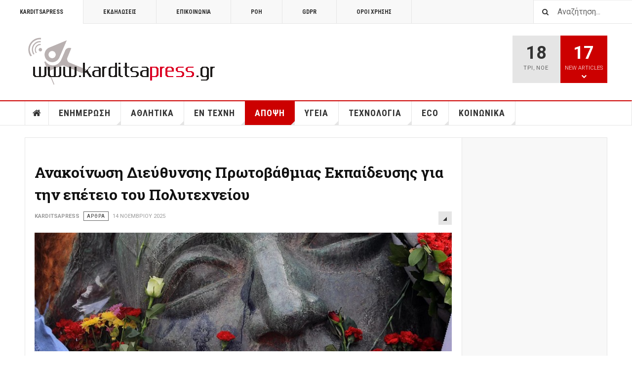

--- FILE ---
content_type: text/html; charset=utf-8
request_url: https://karditsapress.gr/%CE%B1%CF%80%CE%BF%CF%88%CE%B7/37-%CE%B1%CF%81%CE%B8%CF%81%CE%B1?start=7
body_size: 21088
content:

<!DOCTYPE html>
<html lang="el-gr" dir="ltr"
	  class='layout-magazine com_content view-category itemid-241 j31 mm-hover  cat-red'>

<head>
	<base href="https://karditsapress.gr/%CE%B1%CF%80%CE%BF%CF%88%CE%B7/37-%CE%B1%CF%81%CE%B8%CF%81%CE%B1" />
	<meta http-equiv="content-type" content="text/html; charset=utf-8" />
	<meta name="keywords" content="Καρδίτσα ενημέρωση εφημερίδα νέα αθλητικά" />
	<meta name="description" content="Η ενημέρωση περνά πλέον σε άλλο επίπεδο" />
	<meta name="generator" content="Joomla! - Open Source Content Management" />
	<title>ΑΡΘΡΑ</title>
	<link href="/αποψη/37-αρθρα?format=feed&amp;type=rss" rel="alternate" type="application/rss+xml" title="RSS 2.0" />
	<link href="/αποψη/37-αρθρα?format=feed&amp;type=atom" rel="alternate" type="application/atom+xml" title="Atom 1.0" />
	<link href="/media/com_favicon/icons/1/favicon.ico" rel="shortcut icon" type="image/vnd.microsoft.icon" />
	<link href="https://karditsapress.gr/component/search/?Itemid=241&amp;id=37&amp;format=opensearch" rel="search" title="Αναζήτηση www.karditsapress.gr" type="application/opensearchdescription+xml" />
	<link href="/t3-assets/css/css-5d8fc-82487.css" rel="stylesheet" type="text/css" media="all" />
	<link href="/t3-assets/css/css-03e8b-33400.css" rel="stylesheet" type="text/css" media="all" />
	<script type="application/json" class="joomla-script-options new">{"csrf.token":"bf8d21c82876de47ec522ff5bd9c4c5f","system.paths":{"root":"","base":""}}</script>
	<script src="/t3-assets/js/js-9c9fd-33400.js" type="text/javascript"></script>
	<script src="/plugins/system/jcemediabox/js/jcemediabox.min.js?df182ff78a8c3234076ac72bcc4e27d1" type="text/javascript"></script>
	<script src="/t3-assets/js/js-b7dfd-35404.js" type="text/javascript"></script>
	<script type="text/javascript">
jQuery(window).on('load',  function() {
				new JCaption('img.caption');
			});jQuery(function($){ initTooltips(); $("body").on("subform-row-add", initTooltips); function initTooltips (event, container) { container = container || document;$(container).find(".hasTooltip").tooltip({"html": true,"container": "body"});} });if (typeof RokBoxSettings == 'undefined') RokBoxSettings = {pc: '100'};jQuery(document).ready(function(){WFMediaBox.init({"base":"\/","theme":"light","mediafallback":0,"mediaselector":"audio,video","width":"1000","height":"","lightbox":1,"shadowbox":0,"icons":1,"overlay":1,"overlay_opacity":0.8000000000000000444089209850062616169452667236328125,"overlay_color":"#000000","transition_speed":300,"close":2,"scrolling":"fixed","labels":{"close":"Close","next":"Next","previous":"Previous","cancel":"Cancel","numbers":"{{numbers}}","numbers_count":"{{current}} of {{total}}"}});});
	var ja_base_uri = "";

	</script>
	<meta property="og:title" content=""/>
	<meta property="og:url" content="https://karditsapress.gr/%CE%B1%CF%80%CE%BF%CF%88%CE%B7/37-%CE%B1%CF%81%CE%B8%CF%81%CE%B1?start=7"/>
	<meta property="og:site_name" content="Karditsapress"/>
	<meta property="og:description" content="Η ενημέρωση περνά πλέον σε άλλο επίπεδο"/>
	<meta property="og:image" content="https://karditsapress.gr/images/2025/noemvrios/polyt3.jpg"/>
	<meta property="og:type" content="article"/>
	<meta property="og:image" content="https://karditsapress.gr/images/2025/noemvrios/trakter.jpg"/>
	<meta property="og:image" content="https://karditsapress.gr/images/2025/noemvrios/syllipiiria.jpg"/>
	<meta property="og:image" content="https://karditsapress.gr/images/2025/noemvrios/vaiopoulou-zoi.jpg"/>
	<meta property="og:image" content="https://karditsapress.gr/images/2025/noemvrios/ergatiko-ds.jpg"/>
	<meta property="og:image" content="https://karditsapress.gr/images/2025/noemvrios/polytexneio1.jpg"/>
	<meta property="og:image" content="https://karditsapress.gr/images/2025/noemvrios/goula-dora.jpg"/>
	<meta property="og:image" content="https://karditsapress.gr/images/2025/oktovrios/skondra_asimina5.jpg"/>
	<meta property="og:image" content="https://karditsapress.gr/images/2025/oktovrios/laiki_sispirosi.jpg"/>
	<meta property="og:image" content="https://karditsapress.gr/images/2025/noemvrios/dikas-vasilakos.jpg"/>

	
<!-- META FOR IOS & HANDHELD -->
	<meta name="viewport" content="width=device-width, initial-scale=1.0, maximum-scale=1.0, user-scalable=no"/>
	<style type="text/stylesheet">
		@-webkit-viewport   { width: device-width; }
		@-moz-viewport      { width: device-width; }
		@-ms-viewport       { width: device-width; }
		@-o-viewport        { width: device-width; }
		@viewport           { width: device-width; }
	</style>
	<script type="text/javascript">
		//<![CDATA[
		if (navigator.userAgent.match(/IEMobile\/10\.0/)) {
			var msViewportStyle = document.createElement("style");
			msViewportStyle.appendChild(
				document.createTextNode("@-ms-viewport{width:auto!important}")
			);
			document.getElementsByTagName("head")[0].appendChild(msViewportStyle);
		}
		//]]>
	</script>
<meta name="HandheldFriendly" content="true"/>
<meta name="apple-mobile-web-app-capable" content="YES"/>
<!-- //META FOR IOS & HANDHELD -->



<!-- GOOGLE FONTS -->
<link href='https://fonts.googleapis.com/css?family=Roboto:400,400italic,300,300italic,700,700italic' rel='stylesheet' type='text/css'>
<link href='https://fonts.googleapis.com/css?family=Roboto+Slab:400,300,700' rel='stylesheet' type='text/css'>
<link href='https://fonts.googleapis.com/css?family=Roboto+Condensed:700,400' rel='stylesheet' type='text/css'>
<!--//GOOGLE FONTS -->


<!-- Le HTML5 shim and media query for IE8 support -->
<!--[if lt IE 9]>
<script src="//html5shim.googlecode.com/svn/trunk/html5.js"></script>
<script type="text/javascript" src="/plugins/system/t3/base-bs3/js/respond.min.js"></script>
<![endif]-->

<!-- You can add Google Analytics here or use T3 Injection feature -->

	<script type="text/javascript">var _gaq = _gaq || [];
          _gaq.push(['_setAccount', '']);
          _gaq.push(['_trackPageview']);

          (function() {
            var ga = document.createElement('script'); ga.type = 'text/javascript'; ga.async = true;
            ga.src = ('https:' == document.location.protocol ? 'https://ssl' : 'http://www') + '.google-analytics.com/ga.js';
            var s = document.getElementsByTagName('script')[0]; s.parentNode.insertBefore(ga, s);
          })();

          </script></head>

<body>

<div class="t3-wrapper"> <!-- Need this wrapper for off-canvas menu. Remove if you don't use of-canvas -->

  
	<!-- TOPBAR -->
	<div class="t3-topbar">

		<div class="top-left">
			<nav class="t3-topnav">
				<ul class="nav nav-pills nav-stacked menu">
<li class="item-113 default"><a href="/" class="nav-icon nav-magazine">KarditsaPress</a></li><li class="item-136"><a href="/εκδηλώσεις" class="nav-icon nav-events">Εκδηλώσεις</a></li><li class="item-266"><a href="/επικοινωνια" class="">Επικοινωνια</a></li><li class="item-138"><a href="/karditsapress-blog" class="nav-icon nav-blog">POH</a></li><li class="item-384"><a href="/gdpr" class="">GDPR</a></li><li class="item-385"><a href="/όροι-χρήσης" class="">Όροι χρήσης</a></li></ul>

			</nav>
		</div>

		<div class="top-right">
			<div class="module-search">
	<form action="/αποψη" method="post" class="form-inline">
		<i class="fa fa-search"></i>
		<label for="mod-search-searchword" class="element-invisible">Αναζήτηση...</label> <input name="searchword" id="mod-search-searchword" maxlength="200"  class="form-control inputbox search-query" type="text" size="20" value="Αναζήτηση..."  onblur="if (this.value=='') this.value='Αναζήτηση...';" onfocus="if (this.value=='Αναζήτηση...') this.value='';" />		<input type="hidden" name="task" value="search" />
		<input type="hidden" name="option" value="com_search" />
		<input type="hidden" name="Itemid" value="241" />

	</form>

</div>

		</div>

	</div>

			<script>
			(function ($) {
				$('.t3-topnav li.item-113').addClass('active');
			})(jQuery);
		</script>
		<!-- //TOP BAR -->


	
<!-- HEADER -->
<header id="t3-header" class="t3-header">
	<div class="container">
		<div class="row">

			<div class="col-md-5 header-left">

				<!-- OFF CANVAS TOGGLE -->
				
<button class="btn btn-default off-canvas-toggle" type="button" data-pos="left" data-nav="#t3-off-canvas" data-effect="off-canvas-effect-4">
  <i class="fa fa-bars"></i>
</button>

<div id="t3-off-canvas" class="t3-off-canvas">

  <div class="t3-off-canvas-header">
    <h2 class="t3-off-canvas-header-title">Sidebar</h2>
    <button type="button" class="close" data-dismiss="modal" aria-hidden="true">&times;</button>
  </div>

  <div class="t3-off-canvas-body">
    <div class="t3-module module " id="Mod216"><div class="module-inner"><div class="module-ct"><ul class="nav nav-pills nav-stacked menu">
<li class="item-113 default"><a href="/" class="nav-icon nav-magazine">KarditsaPress</a></li><li class="item-136"><a href="/εκδηλώσεις" class="nav-icon nav-events">Εκδηλώσεις</a></li><li class="item-266"><a href="/επικοινωνια" class="">Επικοινωνια</a></li><li class="item-138"><a href="/karditsapress-blog" class="nav-icon nav-blog">POH</a></li><li class="item-384"><a href="/gdpr" class="">GDPR</a></li><li class="item-385"><a href="/όροι-χρήσης" class="">Όροι χρήσης</a></li></ul>
</div></div></div><div class="t3-module module " id="Mod217"><div class="module-inner"><h3 class="module-title "><span>Magazine menu</span></h3><div class="module-ct"><ul class="nav nav-pills nav-stacked menu">
<li class="item-151"><a href="/" class="">Home </a></li><li class="item-139"><a href="/ενημερωση" class="">ΕΝΗΜΕΡΩΣΗ</a></li><li class="item-142"><a href="/αθλητικα" class="">ΑΘΛΗΤΙΚΑ</a></li><li class="item-108"><a href="/εν-τεχνη" class="">ΕΝ ΤΕΧΝΗ</a></li><li class="item-241 current active"><a href="/αποψη" class="">ΑΠΟΨΗ</a></li><li class="item-144"><a href="/υγεια" class="">ΥΓΕΙΑ</a></li><li class="item-145"><a href="/τεχνολογια" class="">ΤΕΧΝΟΛΟΓΙΑ</a></li><li class="item-147"><a href="/eco" class="">ECO</a></li><li class="item-382"><a href="/κοινωνικα" class="">ΚΟΙΝΩΝΙΚΑ</a></li></ul>
</div></div></div>
  </div>

</div>

				<!-- // OFF CANVAS TOGGLE -->

				<!-- LOGO -->
				<div class="logo">
					<div class="logo-image logo-control">
						<a href="/" title="KarditsaPress.gr">
															<img class="logo-img" src="/images/stories/joomlart/karditsa_press.png" alt="KarditsaPress.gr" />
																						<img class="logo-img-sm" src="/images/stories/joomlart/karditsa_press.png" alt="KarditsaPress.gr" />
														<span>KarditsaPress.gr</span>
						</a>
						<small class="site-slogan">Η ενημέρωση σε άλλο επίπεδο</small>
					</div>
				</div>
				<!-- //LOGO -->

			</div>

			<!-- HEADER RIGHT -->
			<div class="col-md-7 header-right">
				<div class="header-right-inner">

					<div class="col trending ">
						

<div class="custom"  >
	</div>

					</div>

					<div class="col calendar">
												<div class="col-inner">
						  <span class="number date">18</span>
						  <div class="text">
						    <span class="day">Τρι</span>, <span class="month">Νοε</span>
						  </div>
						</div>
					</div>

										<div class="col whatsnew ">
						<div class="col-inner">
							
		<div class="whatsnew-alert" data-url="https://karditsapress.gr/?t3action=module&amp;mid=201&amp;style=raw">
		<span class="number">17</span>
		<span class="text">New Articles</span>
		<span class="text indicator"><i class="fa fa-chevron-down"></i></span>
	</div>


						</div>
					</div>
					
				</div>
			</div>
			<!-- // HEADER RIGHT -->

		</div>
	</div>
</header>
<!-- // HEADER -->


  
<!-- MAIN NAVIGATION -->
<nav id="t3-mainnav" class="wrap navbar navbar-default t3-mainnav">
	<div class="container">

		<!-- Brand and toggle get grouped for better mobile display -->
		<div class="navbar-header">
					</div>

		
		<div class="t3-navbar navbar-collapse collapse">
			<div  class="t3-megamenu"  data-responsive="true">
<ul itemscope itemtype="http://www.schema.org/SiteNavigationElement" class="nav navbar-nav level0">
<li itemprop='name' class="item-home" data-id="151" data-level="1" data-class="item-home" data-xicon="fa fa-home">
<a itemprop='url' class=""  href="/"   data-target="#"><span class="fa fa-home"></span>Home</a>

</li>
<li itemprop='name' class="dropdown mega mega-align-justify sub-hidden-collapse" data-id="139" data-level="1" data-alignsub="justify" data-hidewcol="1">
<a itemprop='url' class=" dropdown-toggle"  href="/ενημερωση"   data-target="#" data-toggle="dropdown">ΕΝΗΜΕΡΩΣΗ <em class="caret"></em></a>

<div class="nav-child dropdown-menu mega-dropdown-menu col-xs-12"  ><div class="mega-dropdown-inner">
<div class="row">
<div class="col-xs-2 mega-col-module mega-left hidden-collapse" data-width="2" data-position="140" data-class="mega-left" data-hidewcol="1"><div class="mega-inner">
<div class="t3-module module " id="Mod140"><div class="module-inner"><h3 class="module-title "><span>ΚΑΤΗΓΟΡΙΑ ΕΝΗΜΕΡΩΣΗΣ</span></h3><div class="module-ct"><ul class="categories-module mod-list">
	<li> 		<h4>
		<a href="/ενημερωση/19-καρδιτσα">
		ΚΑΡΔΙΤΣΑ					</a>
		</h4>
					</li>
	<li> 		<h4>
		<a href="/ενημερωση/20-ελλαδα">
		ΕΛΛΑΔΑ					</a>
		</h4>
					</li>
</ul>
</div></div></div>
</div></div>
<div class="col-xs-10 mega-col-module mega-right" data-width="10" data-position="146" data-class="mega-right"><div class="mega-inner">
<div class="t3-module module " id="Mod146"><div class="module-inner"><h3 class="module-title "><span>ΤΕΛΕΥΤΑΙΑ ΝΕΑ ΕΝΗΜΕΡΩΣΗ</span></h3><div class="module-ct"><div class="section-inner ">

    <div class="category-module magazine-links">
        <ul class="item-list grid-view">
                                      <li class="item">
                    <div class="magazine-item link-item">
	<div class="col col-media">
		
<div class="pull-left item-image">

      <a href="/ενημερωση/19-καρδιτσα/67380-εκπαιδευτική-επίσκεψη-του-1ου-πειραματικού-λυκείου-καρδίτσας-στον-ευρωπαϊκό-οργανισμό-διαστήματος-στην-ολλανδία" title="">
      <span itemprop="image" itemscope itemtype="https://schema.org/ImageObject">
	   <img  src="/media/jact/small/images/2025/noemvrios/ollandia.jpg" alt="" itemprop="url"/>
     <meta itemprop="height" content="auto" />
     <meta itemprop="width" content="auto" />
    </span>
      </a>
    
  </div>
	</div>

	<div class="col col-content">
					<aside class="article-aside">
							<span class="category-name  cat-red" title="Κατηγορία: ">
				<a href="/ενημερωση/19-καρδιτσα" ><span itemprop="genre">ΚΑΡΔΙΤΣΑ</span></a>			</span>					<dl class="article-info muted">

		
			<dt class="article-info-term">
													Πληροφοριακά Στοιχεία							</dt>
      <dd class="hidden"></dd>
			
			
			
										<dd class="published">
				<i class="icon-calendar"></i>
				<time datetime="2025-11-18T07:12:32+00:00" itemprop="datePublished">
					Νοε 18 2025				</time>
			</dd>			
					
					
			
						</dl>
			</aside>
		
		
			<div class="article-title">

							<h3 itemprop="name">
											<a href="/ενημερωση/19-καρδιτσα/67380-εκπαιδευτική-επίσκεψη-του-1ου-πειραματικού-λυκείου-καρδίτσας-στον-ευρωπαϊκό-οργανισμό-διαστήματος-στην-ολλανδία" itemprop="url">
						Εκπαιδευτική επίσκεψη του 1ου Πειραματικού Λυκείου Καρδίτσας στον Ευρωπαϊκό Οργανισμό Διαστήματος στην Ολλανδία</a>
									</h3>
			
											</div>
	
			</div>
</div>                </li>
                            <li class="item">
                    <div class="magazine-item link-item">
	<div class="col col-media">
		
<div class="pull-left item-image">

      <a href="/ενημερωση/20-ελλαδα/67379-σεισμός-4,6-ρίχτερ-ανοιχτά-της-σκύρου" title="">
      <span itemprop="image" itemscope itemtype="https://schema.org/ImageObject">
	   <img  src="/media/jact/small/images/2025/noemvrios/kinito_/1000007487.jpg" alt="" itemprop="url"/>
     <meta itemprop="height" content="auto" />
     <meta itemprop="width" content="auto" />
    </span>
      </a>
    
  </div>
	</div>

	<div class="col col-content">
					<aside class="article-aside">
							<span class="category-name  cat-red" title="Κατηγορία: ">
				<a href="/ενημερωση/20-ελλαδα" ><span itemprop="genre">ΕΛΛΑΔΑ</span></a>			</span>					<dl class="article-info muted">

		
			<dt class="article-info-term">
													Πληροφοριακά Στοιχεία							</dt>
      <dd class="hidden"></dd>
			
			
			
										<dd class="published">
				<i class="icon-calendar"></i>
				<time datetime="2025-11-17T21:21:04+00:00" itemprop="datePublished">
					Νοε 17 2025				</time>
			</dd>			
					
					
			
						</dl>
			</aside>
		
		
			<div class="article-title">

							<h3 itemprop="name">
											<a href="/ενημερωση/20-ελλαδα/67379-σεισμός-4,6-ρίχτερ-ανοιχτά-της-σκύρου" itemprop="url">
						Σεισμός 4,6  Ρίχτερ ανοιχτά της Σκύρου </a>
									</h3>
			
											</div>
	
			</div>
</div>                </li>
                            <li class="item">
                    <div class="magazine-item link-item">
	<div class="col col-media">
		
<div class="pull-left item-image">

      <a href="/ενημερωση/19-καρδιτσα/67377-ανοιχτή-εκδήλωση-από-το-κίνημα-δημοκρατίας-καρδίτσας" title="">
      <span itemprop="image" itemscope itemtype="https://schema.org/ImageObject">
	   <img  src="/media/jact/small/images/2025/noemvrios/poulou.jpg" alt="" itemprop="url"/>
     <meta itemprop="height" content="auto" />
     <meta itemprop="width" content="auto" />
    </span>
      </a>
    
  </div>
	</div>

	<div class="col col-content">
					<aside class="article-aside">
							<span class="category-name  cat-red" title="Κατηγορία: ">
				<a href="/ενημερωση/19-καρδιτσα" ><span itemprop="genre">ΚΑΡΔΙΤΣΑ</span></a>			</span>					<dl class="article-info muted">

		
			<dt class="article-info-term">
													Πληροφοριακά Στοιχεία							</dt>
      <dd class="hidden"></dd>
			
			
			
										<dd class="published">
				<i class="icon-calendar"></i>
				<time datetime="2025-11-17T19:56:09+00:00" itemprop="datePublished">
					Νοε 17 2025				</time>
			</dd>			
					
					
			
						</dl>
			</aside>
		
		
			<div class="article-title">

							<h3 itemprop="name">
											<a href="/ενημερωση/19-καρδιτσα/67377-ανοιχτή-εκδήλωση-από-το-κίνημα-δημοκρατίας-καρδίτσας" itemprop="url">
						Ανοιχτή εκδήλωση από το Κίνημα Δημοκρατίας Καρδίτσας </a>
									</h3>
			
											</div>
	
			</div>
</div>                </li>
                            <li class="item">
                    <div class="magazine-item link-item">
	<div class="col col-media">
		
<div class="pull-left item-image">

      <a href="/ενημερωση/19-καρδιτσα/67374-αναβαθμισμένος-ο-φετινός-τεχνόδρομος-χριστουγέννων-στο-μουζάκι" title="">
      <span itemprop="image" itemscope itemtype="https://schema.org/ImageObject">
	   <img  src="/media/jact/small/images/2025/noemvrios/texnodromos-mouz.jpg" alt="" itemprop="url"/>
     <meta itemprop="height" content="auto" />
     <meta itemprop="width" content="auto" />
    </span>
      </a>
    
  </div>
	</div>

	<div class="col col-content">
					<aside class="article-aside">
							<span class="category-name  cat-red" title="Κατηγορία: ">
				<a href="/ενημερωση/19-καρδιτσα" ><span itemprop="genre">ΚΑΡΔΙΤΣΑ</span></a>			</span>					<dl class="article-info muted">

		
			<dt class="article-info-term">
													Πληροφοριακά Στοιχεία							</dt>
      <dd class="hidden"></dd>
			
			
			
										<dd class="published">
				<i class="icon-calendar"></i>
				<time datetime="2025-11-17T18:55:32+00:00" itemprop="datePublished">
					Νοε 17 2025				</time>
			</dd>			
					
					
			
						</dl>
			</aside>
		
		
			<div class="article-title">

							<h3 itemprop="name">
											<a href="/ενημερωση/19-καρδιτσα/67374-αναβαθμισμένος-ο-φετινός-τεχνόδρομος-χριστουγέννων-στο-μουζάκι" itemprop="url">
						Αναβαθμισμένος ο φετινός Τεχνόδρομος Χριστουγέννων στο Μουζάκι </a>
									</h3>
			
											</div>
	
			</div>
</div>                </li>
                            <li class="item">
                    <div class="magazine-item link-item">
	<div class="col col-media">
		
<div class="pull-left item-image">

      <a href="/ενημερωση/19-καρδιτσα/67373-συνελήφθησαν-έξι-άτομα-μετά-από-σοβαρό-επεισόδιο-στο-μουζάκι-καρδίτσας" title="">
      <span itemprop="image" itemscope itemtype="https://schema.org/ImageObject">
	   <img  src="/media/jact/small/images/2025/noemvrios/xeiropedes_andras_arthro.jpg" alt="" itemprop="url"/>
     <meta itemprop="height" content="auto" />
     <meta itemprop="width" content="auto" />
    </span>
      </a>
    
  </div>
	</div>

	<div class="col col-content">
					<aside class="article-aside">
							<span class="category-name  cat-red" title="Κατηγορία: ">
				<a href="/ενημερωση/19-καρδιτσα" ><span itemprop="genre">ΚΑΡΔΙΤΣΑ</span></a>			</span>					<dl class="article-info muted">

		
			<dt class="article-info-term">
													Πληροφοριακά Στοιχεία							</dt>
      <dd class="hidden"></dd>
			
			
			
										<dd class="published">
				<i class="icon-calendar"></i>
				<time datetime="2025-11-17T18:50:33+00:00" itemprop="datePublished">
					Νοε 17 2025				</time>
			</dd>			
					
					
			
						</dl>
			</aside>
		
		
			<div class="article-title">

							<h3 itemprop="name">
											<a href="/ενημερωση/19-καρδιτσα/67373-συνελήφθησαν-έξι-άτομα-μετά-από-σοβαρό-επεισόδιο-στο-μουζάκι-καρδίτσας" itemprop="url">
						Συνελήφθησαν έξι άτομα μετά από σοβαρό επεισόδιο στο Μουζάκι Καρδίτσας </a>
									</h3>
			
											</div>
	
			</div>
</div>                </li>
                            <li class="item">
                    <div class="magazine-item link-item">
	<div class="col col-media">
		
<div class="pull-left item-image">

      <a href="/ενημερωση/19-καρδιτσα/67371-καρδίτσα-τιμήθηκε-η-52η-επέτειος-του-πολυτεχνείου-βίντεο" title="">
      <span itemprop="image" itemscope itemtype="https://schema.org/ImageObject">
	   <img  src="/media/jact/small/images/2025/noemvrios/polytexneio-poreia_2.jpg" alt="" itemprop="url"/>
     <meta itemprop="height" content="auto" />
     <meta itemprop="width" content="auto" />
    </span>
      </a>
    
  </div>
	</div>

	<div class="col col-content">
					<aside class="article-aside">
							<span class="category-name  cat-red" title="Κατηγορία: ">
				<a href="/ενημερωση/19-καρδιτσα" ><span itemprop="genre">ΚΑΡΔΙΤΣΑ</span></a>			</span>					<dl class="article-info muted">

		
			<dt class="article-info-term">
													Πληροφοριακά Στοιχεία							</dt>
      <dd class="hidden"></dd>
			
			
			
										<dd class="published">
				<i class="icon-calendar"></i>
				<time datetime="2025-11-17T18:43:01+00:00" itemprop="datePublished">
					Νοε 17 2025				</time>
			</dd>			
					
					
			
						</dl>
			</aside>
		
		
			<div class="article-title">

							<h3 itemprop="name">
											<a href="/ενημερωση/19-καρδιτσα/67371-καρδίτσα-τιμήθηκε-η-52η-επέτειος-του-πολυτεχνείου-βίντεο" itemprop="url">
						Καρδίτσα: Τιμήθηκε η 52η επέτειος του Πολυτεχνείου (βίντεο)</a>
									</h3>
			
											</div>
	
			</div>
</div>                </li>
                            <li class="item">
                    <div class="magazine-item link-item">
	<div class="col col-media">
		
<div class="pull-left item-image">

      <a href="/ενημερωση/19-καρδιτσα/67370-street-food" title="">
      <span itemprop="image" itemscope itemtype="https://schema.org/ImageObject">
	   <img  src="/media/jact/small/images/2025/noemvrios/kinito_/1000007464.jpg" alt="" itemprop="url"/>
     <meta itemprop="height" content="auto" />
     <meta itemprop="width" content="auto" />
    </span>
      </a>
    
  </div>
	</div>

	<div class="col col-content">
					<aside class="article-aside">
							<span class="category-name  cat-red" title="Κατηγορία: ">
				<a href="/ενημερωση/19-καρδιτσα" ><span itemprop="genre">ΚΑΡΔΙΤΣΑ</span></a>			</span>					<dl class="article-info muted">

		
			<dt class="article-info-term">
													Πληροφοριακά Στοιχεία							</dt>
      <dd class="hidden"></dd>
			
			
			
										<dd class="published">
				<i class="icon-calendar"></i>
				<time datetime="2025-11-17T13:42:48+00:00" itemprop="datePublished">
					Νοε 17 2025				</time>
			</dd>			
					
					
			
						</dl>
			</aside>
		
		
			<div class="article-title">

							<h3 itemprop="name">
											<a href="/ενημερωση/19-καρδιτσα/67370-street-food" itemprop="url">
						Καρδίτσα - Οδός Χαρίτου: Το 3ο Αστικό Street Food Festival αποκλειστικά με τοπικές επιχειρήσεις</a>
									</h3>
			
											</div>
	
			</div>
</div>                </li>
                            <li class="item">
                    <div class="magazine-item link-item">
	<div class="col col-media">
		
<div class="pull-left item-image">

      <a href="/ενημερωση/19-καρδιτσα/67369-εορτασμός-της-ημέρας-των-ενόπλων-δυνάμεων-στην-καρδίτσα" title="">
      <span itemprop="image" itemscope itemtype="https://schema.org/ImageObject">
	   <img  src="/media/jact/small/images/2025/noemvrios/imera-enoplon.jpg" alt="" itemprop="url"/>
     <meta itemprop="height" content="auto" />
     <meta itemprop="width" content="auto" />
    </span>
      </a>
    
  </div>
	</div>

	<div class="col col-content">
					<aside class="article-aside">
							<span class="category-name  cat-red" title="Κατηγορία: ">
				<a href="/ενημερωση/19-καρδιτσα" ><span itemprop="genre">ΚΑΡΔΙΤΣΑ</span></a>			</span>					<dl class="article-info muted">

		
			<dt class="article-info-term">
													Πληροφοριακά Στοιχεία							</dt>
      <dd class="hidden"></dd>
			
			
			
										<dd class="published">
				<i class="icon-calendar"></i>
				<time datetime="2025-11-17T10:38:08+00:00" itemprop="datePublished">
					Νοε 17 2025				</time>
			</dd>			
					
					
			
						</dl>
			</aside>
		
		
			<div class="article-title">

							<h3 itemprop="name">
											<a href="/ενημερωση/19-καρδιτσα/67369-εορτασμός-της-ημέρας-των-ενόπλων-δυνάμεων-στην-καρδίτσα" itemprop="url">
						Εορτασμός της Ημέρας των Ενόπλων Δυνάμεων στην Καρδίτσα</a>
									</h3>
			
											</div>
	
			</div>
</div>                </li>
                            <li class="item">
                    <div class="magazine-item link-item">
	<div class="col col-media">
		
<div class="pull-left item-image">

      <a href="/ενημερωση/20-ελλαδα/67368-ε65-στο-87,7-η-κατασκευαστική-πρόοδος-του-τμήματος-καλαμπάκα-εγνατία" title="">
      <span itemprop="image" itemscope itemtype="https://schema.org/ImageObject">
	   <img  src="/media/jact/small/images/2025/noemvrios/e65-egnatia.jpg" alt="" itemprop="url"/>
     <meta itemprop="height" content="auto" />
     <meta itemprop="width" content="auto" />
    </span>
      </a>
    
  </div>
	</div>

	<div class="col col-content">
					<aside class="article-aside">
							<span class="category-name  cat-red" title="Κατηγορία: ">
				<a href="/ενημερωση/20-ελλαδα" ><span itemprop="genre">ΕΛΛΑΔΑ</span></a>			</span>					<dl class="article-info muted">

		
			<dt class="article-info-term">
													Πληροφοριακά Στοιχεία							</dt>
      <dd class="hidden"></dd>
			
			
			
										<dd class="published">
				<i class="icon-calendar"></i>
				<time datetime="2025-11-17T10:04:30+00:00" itemprop="datePublished">
					Νοε 17 2025				</time>
			</dd>			
					
					
			
						</dl>
			</aside>
		
		
			<div class="article-title">

							<h3 itemprop="name">
											<a href="/ενημερωση/20-ελλαδα/67368-ε65-στο-87,7-η-κατασκευαστική-πρόοδος-του-τμήματος-καλαμπάκα-εγνατία" itemprop="url">
						Ε65: Στο 87,7% η  κατασκευαστική πρόοδος του τμήματος Καλαμπάκα - Εγνατία</a>
									</h3>
			
											</div>
	
			</div>
</div>                </li>
                              </ul>
    </div>
</div>
</div></div></div>
</div></div>
</div>
</div></div>
</li>
<li itemprop='name' class="dropdown mega mega-align-justify" data-id="142" data-level="1" data-alignsub="justify">
<a itemprop='url' class=" dropdown-toggle"  href="/αθλητικα"   data-target="#" data-toggle="dropdown">ΑΘΛΗΤΙΚΑ <em class="caret"></em></a>

<div class="nav-child dropdown-menu mega-dropdown-menu col-xs-12"  ><div class="mega-dropdown-inner">
<div class="row">
<div class="col-xs-2 mega-col-module mega-left" data-width="2" data-position="171" data-class="mega-left"><div class="mega-inner">
<div class="t3-module module " id="Mod171"><div class="module-inner"><h3 class="module-title "><span>ΚΑΤΗΓΟΡΙΑ ΑΘΛΗΤΙΚΩΝ</span></h3><div class="module-ct"><ul class="categories-module mod-list">
	<li> 		<h4>
		<a href="/αθλητικα/23-ποδοσφαιρο">
		ΠΟΔΟΣΦΑΙΡΟ					</a>
		</h4>
					</li>
	<li> 		<h4>
		<a href="/αθλητικα/24-μπασκετ">
		ΜΠΑΣΚΕΤ					</a>
		</h4>
					</li>
	<li> 		<h4>
		<a href="/αθλητικα/25-βολευ">
		ΒΟΛΕΥ					</a>
		</h4>
					</li>
	<li> 		<h4>
		<a href="/αθλητικα/26-στοιχημα">
		ΣΤΟΙΧΗΜΑ					</a>
		</h4>
					</li>
	<li> 		<h4>
		<a href="/αθλητικα/27-διαφορα">
		ΔΙΑΦΟΡΑ					</a>
		</h4>
					</li>
</ul>
</div></div></div>
</div></div>
<div class="col-xs-10 mega-col-module mega-right" data-width="10" data-position="170" data-class="mega-right"><div class="mega-inner">
<div class="t3-module module " id="Mod170"><div class="module-inner"><h3 class="module-title "><span>ΤΕΛΕΥΤΑΙΑ ΑΘΛΗΤΙΚΑ ΝΕΑ</span></h3><div class="module-ct"><div class="section-inner ">

    <div class="category-module magazine-links">
        <ul class="item-list grid-view">
                                      <li class="item">
                    <div class="magazine-item link-item">
	<div class="col col-media">
		
<div class="pull-left item-image">

      <a href="/αθλητικα/24-μπασκετ/67364-«πολυφωνικός»-απέναντι-στη-νεανική-ελασσόνα-ο-απόλλων-καρδίτσας" title="">
      <span itemprop="image" itemscope itemtype="https://schema.org/ImageObject">
	   <img  src="/media/jact/small/images/2025/noemvrios/kinito_/apollon_karditsas_gse_elassonas_2025-26.JPG" alt="" itemprop="url"/>
     <meta itemprop="height" content="auto" />
     <meta itemprop="width" content="auto" />
    </span>
      </a>
    
  </div>
	</div>

	<div class="col col-content">
					<aside class="article-aside">
							<span class="category-name  cat-red" title="Κατηγορία: ">
				<a href="/αθλητικα/24-μπασκετ" ><span itemprop="genre">ΜΠΑΣΚΕΤ</span></a>			</span>					<dl class="article-info muted">

		
			<dt class="article-info-term">
													Πληροφοριακά Στοιχεία							</dt>
      <dd class="hidden"></dd>
			
			
			
										<dd class="published">
				<i class="icon-calendar"></i>
				<time datetime="2025-11-16T18:40:35+00:00" itemprop="datePublished">
					Νοε 16 2025				</time>
			</dd>			
					
					
			
						</dl>
			</aside>
		
		
			<div class="article-title">

							<h3 itemprop="name">
											<a href="/αθλητικα/24-μπασκετ/67364-«πολυφωνικός»-απέναντι-στη-νεανική-ελασσόνα-ο-απόλλων-καρδίτσας" itemprop="url">
						«Πολυφωνικός» απέναντι στη νεανική Ελασσόνα ο Απόλλων Καρδίτσας</a>
									</h3>
			
											</div>
	
			</div>
</div>                </li>
                            <li class="item">
                    <div class="magazine-item link-item">
	<div class="col col-media">
		
<div class="pull-left item-image">

      <a href="/αθλητικα/24-μπασκετ/67355-κυρίαρχος-ο-γ-σ-σοφάδων,-98-65-τα-τρίκαλα" title="">
      <span itemprop="image" itemscope itemtype="https://schema.org/ImageObject">
	   <img  src="/media/jact/small/images/2025/noemvrios/sofades-trikala-agonas_1.jpg" alt="" itemprop="url"/>
     <meta itemprop="height" content="auto" />
     <meta itemprop="width" content="auto" />
    </span>
      </a>
    
  </div>
	</div>

	<div class="col col-content">
					<aside class="article-aside">
							<span class="category-name  cat-red" title="Κατηγορία: ">
				<a href="/αθλητικα/24-μπασκετ" ><span itemprop="genre">ΜΠΑΣΚΕΤ</span></a>			</span>					<dl class="article-info muted">

		
			<dt class="article-info-term">
													Πληροφοριακά Στοιχεία							</dt>
      <dd class="hidden"></dd>
			
			
			
										<dd class="published">
				<i class="icon-calendar"></i>
				<time datetime="2025-11-15T22:36:11+00:00" itemprop="datePublished">
					Νοε 15 2025				</time>
			</dd>			
					
					
			
						</dl>
			</aside>
		
		
			<div class="article-title">

							<h3 itemprop="name">
											<a href="/αθλητικα/24-μπασκετ/67355-κυρίαρχος-ο-γ-σ-σοφάδων,-98-65-τα-τρίκαλα" itemprop="url">
						Κυρίαρχος στο Θεσσαλικό ντέρμπι ο Γ.Σ. Σοφάδων, 98-65 τα Τρίκαλα!</a>
									</h3>
			
											</div>
	
			</div>
</div>                </li>
                            <li class="item">
                    <div class="magazine-item link-item">
	<div class="col col-media">
		
<div class="pull-left item-image">

      <a href="/αθλητικα/24-μπασκετ/67353-ασ-καρδίτσας-«ξεπουπούλιασε»-το-περιστέρι-και-με-κορυφαίους-χόρχλερ-κασελάκη" title="">
      <span itemprop="image" itemscope itemtype="https://schema.org/ImageObject">
	   <img  src="/media/jact/small/images/2025/noemvrios/ask-peri-ag1.JPG" alt="" itemprop="url"/>
     <meta itemprop="height" content="auto" />
     <meta itemprop="width" content="auto" />
    </span>
      </a>
    
  </div>
	</div>

	<div class="col col-content">
					<aside class="article-aside">
							<span class="category-name  cat-red" title="Κατηγορία: ">
				<a href="/αθλητικα/24-μπασκετ" ><span itemprop="genre">ΜΠΑΣΚΕΤ</span></a>			</span>					<dl class="article-info muted">

		
			<dt class="article-info-term">
													Πληροφοριακά Στοιχεία							</dt>
      <dd class="hidden"></dd>
			
			
			
										<dd class="published">
				<i class="icon-calendar"></i>
				<time datetime="2025-11-15T18:38:52+00:00" itemprop="datePublished">
					Νοε 15 2025				</time>
			</dd>			
					
					
			
						</dl>
			</aside>
		
		
			<div class="article-title">

							<h3 itemprop="name">
											<a href="/αθλητικα/24-μπασκετ/67353-ασ-καρδίτσας-«ξεπουπούλιασε»-το-περιστέρι-και-με-κορυφαίους-χόρχλερ-κασελάκη" itemprop="url">
						ΑΣ Καρδίτσας: «Ξεπουπούλιασε» το Περιστέρι με κορυφαίους Χόρχλερ - Κασελάκη</a>
									</h3>
			
											</div>
	
			</div>
</div>                </li>
                            <li class="item">
                    <div class="magazine-item link-item">
	<div class="col col-media">
		
<div class="pull-left item-image">

      <a href="/αθλητικα/23-ποδοσφαιρο/67352-αναγέννηση-καρδίτσας-πέρασε-με-«διπλό»-απ’-το-μακεδονικό-και-έπιασε-κορυφή" title="">
      <span itemprop="image" itemscope itemtype="https://schema.org/ImageObject">
	   <img  src="/media/jact/small/images/2025/noemvrios/mak-asa.jpg" alt="" itemprop="url"/>
     <meta itemprop="height" content="auto" />
     <meta itemprop="width" content="auto" />
    </span>
      </a>
    
  </div>
	</div>

	<div class="col col-content">
					<aside class="article-aside">
							<span class="category-name  cat-red" title="Κατηγορία: ">
				<a href="/αθλητικα/23-ποδοσφαιρο" ><span itemprop="genre">ΠΟΔΟΣΦΑΙΡΟ</span></a>			</span>					<dl class="article-info muted">

		
			<dt class="article-info-term">
													Πληροφοριακά Στοιχεία							</dt>
      <dd class="hidden"></dd>
			
			
			
										<dd class="published">
				<i class="icon-calendar"></i>
				<time datetime="2025-11-15T14:05:58+00:00" itemprop="datePublished">
					Νοε 15 2025				</time>
			</dd>			
					
					
			
						</dl>
			</aside>
		
		
			<div class="article-title">

							<h3 itemprop="name">
											<a href="/αθλητικα/23-ποδοσφαιρο/67352-αναγέννηση-καρδίτσας-πέρασε-με-«διπλό»-απ’-το-μακεδονικό-και-έπιασε-κορυφή" itemprop="url">
						Αναγέννηση Καρδίτσας: Πέρασε με «διπλό» απ’ το Μακεδονικό και έπιασε κορυφή</a>
									</h3>
			
											</div>
	
			</div>
</div>                </li>
                            <li class="item">
                    <div class="magazine-item link-item">
	<div class="col col-media">
		
<div class="pull-left item-image">

      <a href="/αθλητικα/24-μπασκετ/67347-γ-σ-σοφάδων-«πάνοπλος»-και-με-τον-κόσμο-του-6ο-παίχτη-στο-κρίσιμο-θεσσαλικό-ντέρμπι" title="">
      <span itemprop="image" itemscope itemtype="https://schema.org/ImageObject">
	   <img  src="/media/jact/small/images/2025/noemvrios/sofades-kosmos.jpg" alt="" itemprop="url"/>
     <meta itemprop="height" content="auto" />
     <meta itemprop="width" content="auto" />
    </span>
      </a>
    
  </div>
	</div>

	<div class="col col-content">
					<aside class="article-aside">
							<span class="category-name  cat-red" title="Κατηγορία: ">
				<a href="/αθλητικα/24-μπασκετ" ><span itemprop="genre">ΜΠΑΣΚΕΤ</span></a>			</span>					<dl class="article-info muted">

		
			<dt class="article-info-term">
													Πληροφοριακά Στοιχεία							</dt>
      <dd class="hidden"></dd>
			
			
			
										<dd class="published">
				<i class="icon-calendar"></i>
				<time datetime="2025-11-14T15:50:43+00:00" itemprop="datePublished">
					Νοε 14 2025				</time>
			</dd>			
					
					
			
						</dl>
			</aside>
		
		
			<div class="article-title">

							<h3 itemprop="name">
											<a href="/αθλητικα/24-μπασκετ/67347-γ-σ-σοφάδων-«πάνοπλος»-και-με-τον-κόσμο-του-6ο-παίχτη-στο-κρίσιμο-θεσσαλικό-ντέρμπι" itemprop="url">
						Γ.Σ. Σοφάδων: «Πάνοπλος» και με τον κόσμο του 6ο παίχτη στο κρίσιμο Θεσσαλικό ντέρμπι!</a>
									</h3>
			
											</div>
	
			</div>
</div>                </li>
                            <li class="item">
                    <div class="magazine-item link-item">
	<div class="col col-media">
		
<div class="pull-left item-image">

      <a href="/αθλητικα/24-μπασκετ/67346-δύσκολη-εκτός-έδρας-αποστολή-για-τον-γ-σ-μουζακίου-απέναντι-στο-πολυαθλητικό-σωματείο-τρικάλων" title="">
      <span itemprop="image" itemscope itemtype="https://schema.org/ImageObject">
	   <img  src="/media/jact/small/images/2025/noemvrios/trikala14-mouz.jpg" alt="" itemprop="url"/>
     <meta itemprop="height" content="auto" />
     <meta itemprop="width" content="auto" />
    </span>
      </a>
    
  </div>
	</div>

	<div class="col col-content">
					<aside class="article-aside">
							<span class="category-name  cat-red" title="Κατηγορία: ">
				<a href="/αθλητικα/24-μπασκετ" ><span itemprop="genre">ΜΠΑΣΚΕΤ</span></a>			</span>					<dl class="article-info muted">

		
			<dt class="article-info-term">
													Πληροφοριακά Στοιχεία							</dt>
      <dd class="hidden"></dd>
			
			
			
										<dd class="published">
				<i class="icon-calendar"></i>
				<time datetime="2025-11-14T15:46:33+00:00" itemprop="datePublished">
					Νοε 14 2025				</time>
			</dd>			
					
					
			
						</dl>
			</aside>
		
		
			<div class="article-title">

							<h3 itemprop="name">
											<a href="/αθλητικα/24-μπασκετ/67346-δύσκολη-εκτός-έδρας-αποστολή-για-τον-γ-σ-μουζακίου-απέναντι-στο-πολυαθλητικό-σωματείο-τρικάλων" itemprop="url">
						Δύσκολη εκτός έδρας αποστολή για τον Γ.Σ. Μουζακίου απέναντι στο Πολυαθλητικό Σωματείο Τρικάλων</a>
									</h3>
			
											</div>
	
			</div>
</div>                </li>
                            <li class="item">
                    <div class="magazine-item link-item">
	<div class="col col-media">
		
<div class="pull-left item-image">

      <a href="/αθλητικα/24-μπασκετ/67344-ασ-καρδίτσας-με-«σύμμαχο»-τον-κόσμο-στο-κρίσιμο-βαθμολογικό-ματς-με-το-περιστέρι" title="">
      <span itemprop="image" itemscope itemtype="https://schema.org/ImageObject">
	   <img  src="/media/jact/small/images/2025/septemvrios/ask-gipedo.jpg" alt="" itemprop="url"/>
     <meta itemprop="height" content="auto" />
     <meta itemprop="width" content="auto" />
    </span>
      </a>
    
  </div>
	</div>

	<div class="col col-content">
					<aside class="article-aside">
							<span class="category-name  cat-red" title="Κατηγορία: ">
				<a href="/αθλητικα/24-μπασκετ" ><span itemprop="genre">ΜΠΑΣΚΕΤ</span></a>			</span>					<dl class="article-info muted">

		
			<dt class="article-info-term">
													Πληροφοριακά Στοιχεία							</dt>
      <dd class="hidden"></dd>
			
			
			
										<dd class="published">
				<i class="icon-calendar"></i>
				<time datetime="2025-11-14T15:29:41+00:00" itemprop="datePublished">
					Νοε 14 2025				</time>
			</dd>			
					
					
			
						</dl>
			</aside>
		
		
			<div class="article-title">

							<h3 itemprop="name">
											<a href="/αθλητικα/24-μπασκετ/67344-ασ-καρδίτσας-με-«σύμμαχο»-τον-κόσμο-στο-κρίσιμο-βαθμολογικό-ματς-με-το-περιστέρι" itemprop="url">
						ΑΣ Καρδίτσας: Με «σύμμαχο» τον κόσμο στο κρίσιμο βαθμολογικό ματς με το Περιστέρι!</a>
									</h3>
			
											</div>
	
			</div>
</div>                </li>
                            <li class="item">
                    <div class="magazine-item link-item">
	<div class="col col-media">
		
<div class="pull-left item-image">

      <a href="/αθλητικα/24-μπασκετ/67328-εντός-έδρας-αγώνας-«κλειδί»-για-τον-απόλλωνα-καρδίτσας-απέναντι-στην-ελασσόνα" title="">
      <span itemprop="image" itemscope itemtype="https://schema.org/ImageObject">
	   <img  src="/media/jact/small/images/2025/noemvrios/apoll_jumpball.jpg" alt="" itemprop="url"/>
     <meta itemprop="height" content="auto" />
     <meta itemprop="width" content="auto" />
    </span>
      </a>
    
  </div>
	</div>

	<div class="col col-content">
					<aside class="article-aside">
							<span class="category-name  cat-red" title="Κατηγορία: ">
				<a href="/αθλητικα/24-μπασκετ" ><span itemprop="genre">ΜΠΑΣΚΕΤ</span></a>			</span>					<dl class="article-info muted">

		
			<dt class="article-info-term">
													Πληροφοριακά Στοιχεία							</dt>
      <dd class="hidden"></dd>
			
			
			
										<dd class="published">
				<i class="icon-calendar"></i>
				<time datetime="2025-11-13T17:06:18+00:00" itemprop="datePublished">
					Νοε 13 2025				</time>
			</dd>			
					
					
			
						</dl>
			</aside>
		
		
			<div class="article-title">

							<h3 itemprop="name">
											<a href="/αθλητικα/24-μπασκετ/67328-εντός-έδρας-αγώνας-«κλειδί»-για-τον-απόλλωνα-καρδίτσας-απέναντι-στην-ελασσόνα" itemprop="url">
						Εντός έδρας αγώνας «κλειδί» για τον Απόλλωνα Καρδίτσας απέναντι στην Ελασσόνα</a>
									</h3>
			
											</div>
	
			</div>
</div>                </li>
                            <li class="item">
                    <div class="magazine-item link-item">
	<div class="col col-media">
		
<div class="pull-left item-image">

      <a href="/αθλητικα/24-μπασκετ/67317-ασ-καρδίτσας-εντός-έδρας-αγώνας-«βαρόμετρο»-με-το-φορμαρισμένο-περιστέρι" title="">
      <span itemprop="image" itemscope itemtype="https://schema.org/ImageObject">
	   <img  src="/media/jact/small/images/2025/noemvrios/ask-peri_pregame.jpg" alt="" itemprop="url"/>
     <meta itemprop="height" content="auto" />
     <meta itemprop="width" content="auto" />
    </span>
      </a>
    
  </div>
	</div>

	<div class="col col-content">
					<aside class="article-aside">
							<span class="category-name  cat-red" title="Κατηγορία: ">
				<a href="/αθλητικα/24-μπασκετ" ><span itemprop="genre">ΜΠΑΣΚΕΤ</span></a>			</span>					<dl class="article-info muted">

		
			<dt class="article-info-term">
													Πληροφοριακά Στοιχεία							</dt>
      <dd class="hidden"></dd>
			
			
			
										<dd class="published">
				<i class="icon-calendar"></i>
				<time datetime="2025-11-12T15:32:05+00:00" itemprop="datePublished">
					Νοε 12 2025				</time>
			</dd>			
					
					
			
						</dl>
			</aside>
		
		
			<div class="article-title">

							<h3 itemprop="name">
											<a href="/αθλητικα/24-μπασκετ/67317-ασ-καρδίτσας-εντός-έδρας-αγώνας-«βαρόμετρο»-με-το-φορμαρισμένο-περιστέρι" itemprop="url">
						ΑΣ Καρδίτσας: Εντός έδρας αγώνας «βαρόμετρο» με το φορμαρισμένο Περιστέρι!</a>
									</h3>
			
											</div>
	
			</div>
</div>                </li>
                              </ul>
    </div>
</div>
</div></div></div>
</div></div>
</div>
</div></div>
</li>
<li itemprop='name' class="dropdown mega mega-align-justify sub-hidden-collapse" data-id="108" data-level="1" data-alignsub="justify" data-hidewcol="1">
<a itemprop='url' class=" dropdown-toggle"  href="/εν-τεχνη"   data-target="#" data-toggle="dropdown">ΕΝ ΤΕΧΝΗ <em class="caret"></em></a>

<div class="nav-child dropdown-menu mega-dropdown-menu col-xs-12"  ><div class="mega-dropdown-inner">
<div class="row">
<div class="col-xs-2 mega-col-module mega-left" data-width="2" data-position="142" data-class="mega-left"><div class="mega-inner">
<div class="t3-module module " id="Mod142"><div class="module-inner"><h3 class="module-title "><span>ΚΑΤΗΓΟΡΙΑ ΕΝ ΤΕΧΝΗ</span></h3><div class="module-ct"><ul class="categories-module mod-list">
	<li> 		<h4>
		<a href="/εν-τεχνη/33-πολιτισμοσ">
		ΠΟΛΙΤΙΣΜΟΣ					</a>
		</h4>
					</li>
	<li> 		<h4>
		<a href="/εν-τεχνη/34-θεατρο-σινεμα">
		ΘΕΑΤΡΟ ΣΙΝΕΜΑ					</a>
		</h4>
					</li>
	<li> 		<h4>
		<a href="/εν-τεχνη/35-μουσικη">
		ΜΟΥΣΙΚΗ					</a>
		</h4>
					</li>
	<li> 		<h4>
		<a href="/εν-τεχνη/36-βιβλιο">
		ΒΙΒΛΙΟ					</a>
		</h4>
					</li>
</ul>
</div></div></div>
</div></div>
<div class="col-xs-10 mega-col-module mega-right" data-width="10" data-position="145" data-class="mega-right"><div class="mega-inner">
<div class="t3-module module " id="Mod145"><div class="module-inner"><h3 class="module-title "><span>ΕΝ ΤΕΧΝΗ ΤΕΛΕΥΤΑΙΑ ΝΕΑ</span></h3><div class="module-ct"><div class="section-inner ">

    <div class="category-module magazine-links">
        <ul class="item-list grid-view">
                                      <li class="item">
                    <div class="magazine-item link-item">
	<div class="col col-media">
		
<div class="pull-left item-image">

      <a href="/εν-τεχνη/33-πολιτισμοσ/67375-νέα-αποκτήματα-για-το-δημοτικό-ιστορικό-λαογραφικό-μουσείο-καρδίτσας-9" title="">
      <span itemprop="image" itemscope itemtype="https://schema.org/ImageObject">
	   <img  src="/media/jact/small/images/2025/noemvrios/dimotiko-mouseio.jpg" alt="" itemprop="url"/>
     <meta itemprop="height" content="auto" />
     <meta itemprop="width" content="auto" />
    </span>
      </a>
    
  </div>
	</div>

	<div class="col col-content">
					<aside class="article-aside">
							<span class="category-name  cat-blue" title="Κατηγορία: ">
				<a href="/εν-τεχνη/33-πολιτισμοσ" ><span itemprop="genre">ΠΟΛΙΤΙΣΜΟΣ</span></a>			</span>					<dl class="article-info muted">

		
			<dt class="article-info-term">
													Πληροφοριακά Στοιχεία							</dt>
      <dd class="hidden"></dd>
			
			
			
										<dd class="published">
				<i class="icon-calendar"></i>
				<time datetime="2025-11-17T19:01:14+00:00" itemprop="datePublished">
					Νοε 17 2025				</time>
			</dd>			
					
					
			
						</dl>
			</aside>
		
		
			<div class="article-title">

							<h3 itemprop="name">
											<a href="/εν-τεχνη/33-πολιτισμοσ/67375-νέα-αποκτήματα-για-το-δημοτικό-ιστορικό-λαογραφικό-μουσείο-καρδίτσας-9" itemprop="url">
						Νέα αποκτήματα για το Δημοτικό Ιστορικό-Λαογραφικό Μουσείο Καρδίτσας</a>
									</h3>
			
											</div>
	
			</div>
</div>                </li>
                            <li class="item">
                    <div class="magazine-item link-item">
	<div class="col col-media">
		
<div class="pull-left item-image">

      <a href="/εν-τεχνη/34-θεατρο-σινεμα/67363-διαγωνισμοσ-κερδίστε-προσκλησεισ-για-την-παράσταση-caveman-στο-κινηματοθέατρο-καρδίτσας" title="">
      <span itemprop="image" itemscope itemtype="https://schema.org/ImageObject">
	   <img  src="/media/jact/small/images/2025/noemvrios/caveman-diagonismos.jpg" alt="" itemprop="url"/>
     <meta itemprop="height" content="auto" />
     <meta itemprop="width" content="auto" />
    </span>
      </a>
    
  </div>
	</div>

	<div class="col col-content">
					<aside class="article-aside">
							<span class="category-name  cat-blue" title="Κατηγορία: ">
				<a href="/εν-τεχνη/34-θεατρο-σινεμα" ><span itemprop="genre">ΘΕΑΤΡΟ ΣΙΝΕΜΑ</span></a>			</span>					<dl class="article-info muted">

		
			<dt class="article-info-term">
													Πληροφοριακά Στοιχεία							</dt>
      <dd class="hidden"></dd>
			
			
			
										<dd class="published">
				<i class="icon-calendar"></i>
				<time datetime="2025-11-16T16:23:02+00:00" itemprop="datePublished">
					Νοε 16 2025				</time>
			</dd>			
					
					
			
						</dl>
			</aside>
		
		
			<div class="article-title">

							<h3 itemprop="name">
											<a href="/εν-τεχνη/34-θεατρο-σινεμα/67363-διαγωνισμοσ-κερδίστε-προσκλησεισ-για-την-παράσταση-caveman-στο-κινηματοθέατρο-καρδίτσας" itemprop="url">
						ΔΙΑΓΩΝΙΣΜΟΣ - Κερδίστε ΠΡΟΣΚΛΗΣΕΙΣ για την παράσταση CAVEMAN στο κινηματοθέατρο Καρδίτσας</a>
									</h3>
			
											</div>
	
			</div>
</div>                </li>
                            <li class="item">
                    <div class="magazine-item link-item">
	<div class="col col-media">
		
<div class="pull-left item-image">

      <a href="/εν-τεχνη/34-θεατρο-σινεμα/67362-κερδίστε-προσκλήσεις-για-την-παράσταση-«εκ-του-πατρός-γεννηθέντα»" title="">
      <span itemprop="image" itemscope itemtype="https://schema.org/ImageObject">
	   <img  src="/media/jact/small/images/2025/noemvrios/patrosdiagonismos.jpg" alt="" itemprop="url"/>
     <meta itemprop="height" content="auto" />
     <meta itemprop="width" content="auto" />
    </span>
      </a>
    
  </div>
	</div>

	<div class="col col-content">
					<aside class="article-aside">
							<span class="category-name  cat-blue" title="Κατηγορία: ">
				<a href="/εν-τεχνη/34-θεατρο-σινεμα" ><span itemprop="genre">ΘΕΑΤΡΟ ΣΙΝΕΜΑ</span></a>			</span>					<dl class="article-info muted">

		
			<dt class="article-info-term">
													Πληροφοριακά Στοιχεία							</dt>
      <dd class="hidden"></dd>
			
			
			
										<dd class="published">
				<i class="icon-calendar"></i>
				<time datetime="2025-11-16T16:09:32+00:00" itemprop="datePublished">
					Νοε 16 2025				</time>
			</dd>			
					
					
			
						</dl>
			</aside>
		
		
			<div class="article-title">

							<h3 itemprop="name">
											<a href="/εν-τεχνη/34-θεατρο-σινεμα/67362-κερδίστε-προσκλήσεις-για-την-παράσταση-«εκ-του-πατρός-γεννηθέντα»" itemprop="url">
						Κερδίστε προσκλήσεις για την παράσταση «Εκ του Πατρός γεννηθέντα»</a>
									</h3>
			
											</div>
	
			</div>
</div>                </li>
                            <li class="item">
                    <div class="magazine-item link-item">
	<div class="col col-media">
		
<div class="pull-left item-image">

      <a href="/εν-τεχνη/34-θεατρο-σινεμα/67357-καρδίτσα-«εκ-του-πατρός-γεννηθέντα»-η-πιο-ανατρεπτική-κωμωδία-της-χρονιάς" title="">
      <span itemprop="image" itemscope itemtype="https://schema.org/ImageObject">
	   <img  src="/media/jact/small/images/2025/noemvrios/patros.jpg" alt="" itemprop="url"/>
     <meta itemprop="height" content="auto" />
     <meta itemprop="width" content="auto" />
    </span>
      </a>
    
  </div>
	</div>

	<div class="col col-content">
					<aside class="article-aside">
							<span class="category-name  cat-blue" title="Κατηγορία: ">
				<a href="/εν-τεχνη/34-θεατρο-σινεμα" ><span itemprop="genre">ΘΕΑΤΡΟ ΣΙΝΕΜΑ</span></a>			</span>					<dl class="article-info muted">

		
			<dt class="article-info-term">
													Πληροφοριακά Στοιχεία							</dt>
      <dd class="hidden"></dd>
			
			
			
										<dd class="published">
				<i class="icon-calendar"></i>
				<time datetime="2025-11-15T23:15:23+00:00" itemprop="datePublished">
					Νοε 15 2025				</time>
			</dd>			
					
					
			
						</dl>
			</aside>
		
		
			<div class="article-title">

							<h3 itemprop="name">
											<a href="/εν-τεχνη/34-θεατρο-σινεμα/67357-καρδίτσα-«εκ-του-πατρός-γεννηθέντα»-η-πιο-ανατρεπτική-κωμωδία-της-χρονιάς" itemprop="url">
						Καρδίτσα: «Εκ του Πατρός Γεννηθέντα»...Η πιο ανατρεπτική κωμωδία  της χρονιάς</a>
									</h3>
			
											</div>
	
			</div>
</div>                </li>
                            <li class="item">
                    <div class="magazine-item link-item">
	<div class="col col-media">
		
<div class="pull-left item-image">

      <a href="/εν-τεχνη/34-θεατρο-σινεμα/67356-ο-caveman-στην-καρδίτσα-η-κωμωδία-που-έγραψε-προϊστορία-επιστρέφει-πιο-αστεία-από-ποτέ" title="">
      <span itemprop="image" itemscope itemtype="https://schema.org/ImageObject">
	   <img  src="/media/jact/small/images/2025/noemvrios/caveman_5.jpg" alt="" itemprop="url"/>
     <meta itemprop="height" content="auto" />
     <meta itemprop="width" content="auto" />
    </span>
      </a>
    
  </div>
	</div>

	<div class="col col-content">
					<aside class="article-aside">
							<span class="category-name  cat-blue" title="Κατηγορία: ">
				<a href="/εν-τεχνη/34-θεατρο-σινεμα" ><span itemprop="genre">ΘΕΑΤΡΟ ΣΙΝΕΜΑ</span></a>			</span>					<dl class="article-info muted">

		
			<dt class="article-info-term">
													Πληροφοριακά Στοιχεία							</dt>
      <dd class="hidden"></dd>
			
			
			
										<dd class="published">
				<i class="icon-calendar"></i>
				<time datetime="2025-11-15T23:00:19+00:00" itemprop="datePublished">
					Νοε 15 2025				</time>
			</dd>			
					
					
			
						</dl>
			</aside>
		
		
			<div class="article-title">

							<h3 itemprop="name">
											<a href="/εν-τεχνη/34-θεατρο-σινεμα/67356-ο-caveman-στην-καρδίτσα-η-κωμωδία-που-έγραψε-προϊστορία-επιστρέφει-πιο-αστεία-από-ποτέ" itemprop="url">
						Ο CAVEMAN στην Καρδίτσα: Η κωμωδία που έγραψε προϊστορία επιστρέφει πιο αστεία από ποτέ!</a>
									</h3>
			
											</div>
	
			</div>
</div>                </li>
                            <li class="item">
                    <div class="magazine-item link-item">
	<div class="col col-media">
		
<div class="pull-left item-image">

      <a href="/εν-τεχνη/34-θεατρο-σινεμα/67348-κινηματογραφική-λέσχη-καρδίτσας-«la-festa-del-ritorno-η-γιορτη-τησ-επιστροφησ»" title="">
      <span itemprop="image" itemscope itemtype="https://schema.org/ImageObject">
	   <img  src="/media/jact/small/images/2025/noemvrios/lafesta.jpg" alt="" itemprop="url"/>
     <meta itemprop="height" content="auto" />
     <meta itemprop="width" content="auto" />
    </span>
      </a>
    
  </div>
	</div>

	<div class="col col-content">
					<aside class="article-aside">
							<span class="category-name  cat-blue" title="Κατηγορία: ">
				<a href="/εν-τεχνη/34-θεατρο-σινεμα" ><span itemprop="genre">ΘΕΑΤΡΟ ΣΙΝΕΜΑ</span></a>			</span>					<dl class="article-info muted">

		
			<dt class="article-info-term">
													Πληροφοριακά Στοιχεία							</dt>
      <dd class="hidden"></dd>
			
			
			
										<dd class="published">
				<i class="icon-calendar"></i>
				<time datetime="2025-11-14T16:45:44+00:00" itemprop="datePublished">
					Νοε 14 2025				</time>
			</dd>			
					
					
			
						</dl>
			</aside>
		
		
			<div class="article-title">

							<h3 itemprop="name">
											<a href="/εν-τεχνη/34-θεατρο-σινεμα/67348-κινηματογραφική-λέσχη-καρδίτσας-«la-festa-del-ritorno-η-γιορτη-τησ-επιστροφησ»" itemprop="url">
						Κινηματογραφική Λέσχη Καρδίτσας: «LA FESTA DEL RITORNO - Η ΓΙΟΡΤΗ ΤΗΣ ΕΠΙΣΤΡΟΦΗΣ»  </a>
									</h3>
			
											</div>
	
			</div>
</div>                </li>
                            <li class="item">
                    <div class="magazine-item link-item">
	<div class="col col-media">
		
<div class="pull-left item-image">

      <a href="/εν-τεχνη/35-μουσικη/67341-εκδήλωση-για-το-πολυτεχνείο-στο-ωδείο-καρδίτσας-κωνσταντίνος-ευθυμιάδης" title="">
      <span itemprop="image" itemscope itemtype="https://schema.org/ImageObject">
	   <img  src="/media/jact/small/images/2025/noemvrios/eyth-pol.jpg" alt="" itemprop="url"/>
     <meta itemprop="height" content="auto" />
     <meta itemprop="width" content="auto" />
    </span>
      </a>
    
  </div>
	</div>

	<div class="col col-content">
					<aside class="article-aside">
							<span class="category-name  cat-blue" title="Κατηγορία: ">
				<a href="/εν-τεχνη/35-μουσικη" ><span itemprop="genre">ΜΟΥΣΙΚΗ</span></a>			</span>					<dl class="article-info muted">

		
			<dt class="article-info-term">
													Πληροφοριακά Στοιχεία							</dt>
      <dd class="hidden"></dd>
			
			
			
										<dd class="published">
				<i class="icon-calendar"></i>
				<time datetime="2025-11-14T10:37:13+00:00" itemprop="datePublished">
					Νοε 14 2025				</time>
			</dd>			
					
					
			
						</dl>
			</aside>
		
		
			<div class="article-title">

							<h3 itemprop="name">
											<a href="/εν-τεχνη/35-μουσικη/67341-εκδήλωση-για-το-πολυτεχνείο-στο-ωδείο-καρδίτσας-κωνσταντίνος-ευθυμιάδης" itemprop="url">
						Εκδήλωση για το Πολυτεχνείο στο ωδείο Καρδίτσας - Κωνσταντίνος Ευθυμιάδης</a>
									</h3>
			
											</div>
	
			</div>
</div>                </li>
                            <li class="item">
                    <div class="magazine-item link-item">
	<div class="col col-media">
		
<div class="pull-left item-image">

      <a href="/εν-τεχνη/35-μουσικη/67338-δήμος-σοφάδων-επετειακή-συναυλία-–-αφιέρωμα-στα-100-χρόνια-από-τη-γέννηση-του-μίκη-θεοδωράκη" title="">
      <span itemprop="image" itemscope itemtype="https://schema.org/ImageObject">
	   <img  src="/media/jact/small/images/2025/noemvrios/theodorakis.jpg" alt="" itemprop="url"/>
     <meta itemprop="height" content="auto" />
     <meta itemprop="width" content="auto" />
    </span>
      </a>
    
  </div>
	</div>

	<div class="col col-content">
					<aside class="article-aside">
							<span class="category-name  cat-blue" title="Κατηγορία: ">
				<a href="/εν-τεχνη/35-μουσικη" ><span itemprop="genre">ΜΟΥΣΙΚΗ</span></a>			</span>					<dl class="article-info muted">

		
			<dt class="article-info-term">
													Πληροφοριακά Στοιχεία							</dt>
      <dd class="hidden"></dd>
			
			
			
										<dd class="published">
				<i class="icon-calendar"></i>
				<time datetime="2025-11-14T10:18:50+00:00" itemprop="datePublished">
					Νοε 14 2025				</time>
			</dd>			
					
					
			
						</dl>
			</aside>
		
		
			<div class="article-title">

							<h3 itemprop="name">
											<a href="/εν-τεχνη/35-μουσικη/67338-δήμος-σοφάδων-επετειακή-συναυλία-–-αφιέρωμα-στα-100-χρόνια-από-τη-γέννηση-του-μίκη-θεοδωράκη" itemprop="url">
						Δήμος Σοφάδων: Επετειακή Συναυλία – Αφιέρωμα στα 100 χρόνια από τη γέννηση του Μίκη Θεοδωράκη</a>
									</h3>
			
											</div>
	
			</div>
</div>                </li>
                            <li class="item">
                    <div class="magazine-item link-item">
	<div class="col col-media">
		
<div class="pull-left item-image">

      <a href="/εν-τεχνη/33-πολιτισμοσ/67326-h-δημοτική-πινακοθήκη-καρδίτσας-υποδέχεται-την-έκθεση-του-γλύπτη-κυριάκου-ρόκου-της-ζωγράφου-χαράκτριας-ρουμπίνας-σαρελάκου" title="">
      <span itemprop="image" itemscope itemtype="https://schema.org/ImageObject">
	   <img  src="/media/jact/small/images/2025/noemvrios/erga-dimo.jpg" alt="" itemprop="url"/>
     <meta itemprop="height" content="auto" />
     <meta itemprop="width" content="auto" />
    </span>
      </a>
    
  </div>
	</div>

	<div class="col col-content">
					<aside class="article-aside">
							<span class="category-name  cat-blue" title="Κατηγορία: ">
				<a href="/εν-τεχνη/33-πολιτισμοσ" ><span itemprop="genre">ΠΟΛΙΤΙΣΜΟΣ</span></a>			</span>					<dl class="article-info muted">

		
			<dt class="article-info-term">
													Πληροφοριακά Στοιχεία							</dt>
      <dd class="hidden"></dd>
			
			
			
										<dd class="published">
				<i class="icon-calendar"></i>
				<time datetime="2025-11-13T12:01:01+00:00" itemprop="datePublished">
					Νοε 13 2025				</time>
			</dd>			
					
					
			
						</dl>
			</aside>
		
		
			<div class="article-title">

							<h3 itemprop="name">
											<a href="/εν-τεχνη/33-πολιτισμοσ/67326-h-δημοτική-πινακοθήκη-καρδίτσας-υποδέχεται-την-έκθεση-του-γλύπτη-κυριάκου-ρόκου-της-ζωγράφου-χαράκτριας-ρουμπίνας-σαρελάκου" itemprop="url">
						H Δημοτική Πινακοθήκη Καρδίτσας υποδέχεται την έκθεση  του γλύπτη Κυριάκου Ρόκου  &amp; της ζωγράφου - χαράκτριας Ρουμπίνας Σαρελάκου </a>
									</h3>
			
											</div>
	
			</div>
</div>                </li>
                              </ul>
    </div>
</div>
</div></div></div>
</div></div>
</div>
</div></div>
</li>
<li itemprop='name' class="current active dropdown mega mega-align-justify" data-id="241" data-level="1" data-alignsub="justify">
<a itemprop='url' class=" dropdown-toggle"  href="/αποψη"   data-target="#" data-toggle="dropdown">ΑΠΟΨΗ <em class="caret"></em></a>

<div class="nav-child dropdown-menu mega-dropdown-menu mega-right col-xs-12"   data-class="mega-right"><div class="mega-dropdown-inner">
<div class="row">
<div class="col-xs-2 mega-col-module mega-left" data-width="2" data-position="220" data-class="mega-left"><div class="mega-inner">
<div class="t3-module module " id="Mod220"><div class="module-inner"><h3 class="module-title "><span>ΚΑΤΗΓΟΡΙΑ ΑΠΟΨΗ</span></h3><div class="module-ct"><ul class="categories-module mod-list">
	<li class="active"> 		<h4>
		<a href="/αποψη/37-αρθρα">
		ΑΡΘΡΑ					</a>
		</h4>
					</li>
	<li> 		<h4>
		<a href="/αποψη/45-σχολια">
		ΣΧΟΛΙΑ					</a>
		</h4>
					</li>
</ul>
</div></div></div>
</div></div>
<div class="col-xs-10 mega-col-module mega-right" data-width="10" data-position="219" data-class="mega-right"><div class="mega-inner">
<div class="t3-module module " id="Mod219"><div class="module-inner"><h3 class="module-title "><span>ΑΠΟΨΗ ΤΕΛΕΥΤΑΙΑ ΝΕΑ</span></h3><div class="module-ct"><div class="section-inner ">

    <div class="category-module magazine-links">
        <ul class="item-list grid-view">
                                      <li class="item">
                    <div class="magazine-item link-item">
	<div class="col col-media">
		
<div class="pull-left item-image">

      <a href="/αποψη/37-αρθρα/67381-«η-ενεργειακή-απομόνωση-της-τουρκίας-και-η-γεωπολιτική-αναβάθμιση-της-ελλάδας»" title="">
      <span itemprop="image" itemscope itemtype="https://schema.org/ImageObject">
	   <img  src="/media/jact/small/images/2025/noemvrios/balomenos1.jpg" alt="" itemprop="url"/>
     <meta itemprop="height" content="auto" />
     <meta itemprop="width" content="auto" />
    </span>
      </a>
    
  </div>
	</div>

	<div class="col col-content">
					<aside class="article-aside">
							<span class="category-name  cat-red" title="Κατηγορία: ">
				<a href="/αποψη/37-αρθρα" ><span itemprop="genre">ΑΡΘΡΑ</span></a>			</span>					<dl class="article-info muted">

		
			<dt class="article-info-term">
													Πληροφοριακά Στοιχεία							</dt>
      <dd class="hidden"></dd>
			
			
			
										<dd class="published">
				<i class="icon-calendar"></i>
				<time datetime="2025-11-18T07:21:54+00:00" itemprop="datePublished">
					Νοε 18 2025				</time>
			</dd>			
					
					
			
						</dl>
			</aside>
		
		
			<div class="article-title">

							<h3 itemprop="name">
											<a href="/αποψη/37-αρθρα/67381-«η-ενεργειακή-απομόνωση-της-τουρκίας-και-η-γεωπολιτική-αναβάθμιση-της-ελλάδας»" itemprop="url">
						«Η ενεργειακή απομόνωση της Τουρκίας και η γεωπολιτική αναβάθμιση της Ελλάδας»</a>
									</h3>
			
											</div>
	
			</div>
</div>                </li>
                            <li class="item">
                    <div class="magazine-item link-item">
	<div class="col col-media">
		
<div class="pull-left item-image">

      <a href="/αποψη/37-αρθρα/67376-παρέμβαση-προέδρου-εμπορικού-συλλόγου-καρδίτσας-για-τον-δρόμο-δέλτα-καρδίτσα" title="">
      <span itemprop="image" itemscope itemtype="https://schema.org/ImageObject">
	   <img  src="/media/jact/small/images/2025/noemvrios/tsekouras-dim.jpeg" alt="" itemprop="url"/>
     <meta itemprop="height" content="auto" />
     <meta itemprop="width" content="auto" />
    </span>
      </a>
    
  </div>
	</div>

	<div class="col col-content">
					<aside class="article-aside">
							<span class="category-name  cat-red" title="Κατηγορία: ">
				<a href="/αποψη/37-αρθρα" ><span itemprop="genre">ΑΡΘΡΑ</span></a>			</span>					<dl class="article-info muted">

		
			<dt class="article-info-term">
													Πληροφοριακά Στοιχεία							</dt>
      <dd class="hidden"></dd>
			
			
			
										<dd class="published">
				<i class="icon-calendar"></i>
				<time datetime="2025-11-17T19:11:00+00:00" itemprop="datePublished">
					Νοε 17 2025				</time>
			</dd>			
					
					
			
						</dl>
			</aside>
		
		
			<div class="article-title">

							<h3 itemprop="name">
											<a href="/αποψη/37-αρθρα/67376-παρέμβαση-προέδρου-εμπορικού-συλλόγου-καρδίτσας-για-τον-δρόμο-δέλτα-καρδίτσα" itemprop="url">
						Παρέμβαση προέδρου Εμπορικού Συλλόγου Καρδίτσας για τον δρόμο Δέλτα - Καρδίτσα</a>
									</h3>
			
											</div>
	
			</div>
</div>                </li>
                            <li class="item">
                    <div class="magazine-item link-item">
	<div class="col col-media">
		
<div class="pull-left item-image">

      <a href="/αποψη/37-αρθρα/67372-μήνυμα-βουλευτή-γιώργου-κωτσού-για-το-πολυτεχνείο" title="">
      <span itemprop="image" itemscope itemtype="https://schema.org/ImageObject">
	   <img  src="/media/jact/small/images/2025/noemvrios/kotsos-giorgos.jpg" alt="" itemprop="url"/>
     <meta itemprop="height" content="auto" />
     <meta itemprop="width" content="auto" />
    </span>
      </a>
    
  </div>
	</div>

	<div class="col col-content">
					<aside class="article-aside">
							<span class="category-name  cat-red" title="Κατηγορία: ">
				<a href="/αποψη/37-αρθρα" ><span itemprop="genre">ΑΡΘΡΑ</span></a>			</span>					<dl class="article-info muted">

		
			<dt class="article-info-term">
													Πληροφοριακά Στοιχεία							</dt>
      <dd class="hidden"></dd>
			
			
			
										<dd class="published">
				<i class="icon-calendar"></i>
				<time datetime="2025-11-17T18:47:19+00:00" itemprop="datePublished">
					Νοε 17 2025				</time>
			</dd>			
					
					
			
						</dl>
			</aside>
		
		
			<div class="article-title">

							<h3 itemprop="name">
											<a href="/αποψη/37-αρθρα/67372-μήνυμα-βουλευτή-γιώργου-κωτσού-για-το-πολυτεχνείο" itemprop="url">
						Μήνυμα βουλευτή Γιώργου Κωτσού για το Πολυτεχνείο</a>
									</h3>
			
											</div>
	
			</div>
</div>                </li>
                            <li class="item">
                    <div class="magazine-item link-item">
	<div class="col col-media">
		
<div class="pull-left item-image">

      <a href="/αποψη/37-αρθρα/67367-μήνυμα-τέλη-σπάνια-για-την-επέτειο-του-πολυτεχνείου" title="">
      <span itemprop="image" itemscope itemtype="https://schema.org/ImageObject">
	   <img  src="/media/jact/small/images/2025/noemvrios/spanias2.JPG" alt="" itemprop="url"/>
     <meta itemprop="height" content="auto" />
     <meta itemprop="width" content="auto" />
    </span>
      </a>
    
  </div>
	</div>

	<div class="col col-content">
					<aside class="article-aside">
							<span class="category-name  cat-red" title="Κατηγορία: ">
				<a href="/αποψη/37-αρθρα" ><span itemprop="genre">ΑΡΘΡΑ</span></a>			</span>					<dl class="article-info muted">

		
			<dt class="article-info-term">
													Πληροφοριακά Στοιχεία							</dt>
      <dd class="hidden"></dd>
			
			
			
										<dd class="published">
				<i class="icon-calendar"></i>
				<time datetime="2025-11-17T09:56:14+00:00" itemprop="datePublished">
					Νοε 17 2025				</time>
			</dd>			
					
					
			
						</dl>
			</aside>
		
		
			<div class="article-title">

							<h3 itemprop="name">
											<a href="/αποψη/37-αρθρα/67367-μήνυμα-τέλη-σπάνια-για-την-επέτειο-του-πολυτεχνείου" itemprop="url">
						Μήνυμα Τέλη Σπάνια για την Επέτειο του Πολυτεχνείου</a>
									</h3>
			
											</div>
	
			</div>
</div>                </li>
                            <li class="item">
                    <div class="magazine-item link-item">
	<div class="col col-media">
		
<div class="pull-left item-image">

      <a href="/αποψη/37-αρθρα/67365-παρέμβαση-εμπορικού-συλλόγου-καρδίτσας-για-τη-στήριξη-του-λιανεμπορίου" title="">
      <span itemprop="image" itemscope itemtype="https://schema.org/ImageObject">
	   <img  src="/media/jact/small/images/2025/noemvrios/apokleismos-lian.jpg" alt="" itemprop="url"/>
     <meta itemprop="height" content="auto" />
     <meta itemprop="width" content="auto" />
    </span>
      </a>
    
  </div>
	</div>

	<div class="col col-content">
					<aside class="article-aside">
							<span class="category-name  cat-red" title="Κατηγορία: ">
				<a href="/αποψη/37-αρθρα" ><span itemprop="genre">ΑΡΘΡΑ</span></a>			</span>					<dl class="article-info muted">

		
			<dt class="article-info-term">
													Πληροφοριακά Στοιχεία							</dt>
      <dd class="hidden"></dd>
			
			
			
										<dd class="published">
				<i class="icon-calendar"></i>
				<time datetime="2025-11-17T09:44:26+00:00" itemprop="datePublished">
					Νοε 17 2025				</time>
			</dd>			
					
					
			
						</dl>
			</aside>
		
		
			<div class="article-title">

							<h3 itemprop="name">
											<a href="/αποψη/37-αρθρα/67365-παρέμβαση-εμπορικού-συλλόγου-καρδίτσας-για-τη-στήριξη-του-λιανεμπορίου" itemprop="url">
						Παρέμβαση Εμπορικού Συλλόγου Καρδίτσας για τη στήριξη του λιανεμπορίου</a>
									</h3>
			
											</div>
	
			</div>
</div>                </li>
                            <li class="item">
                    <div class="magazine-item link-item">
	<div class="col col-media">
		
<div class="pull-left item-image">

      <a href="/αποψη/37-αρθρα/67361-η-κοινωνική-και-πολιτική-αξία-της-17ης-νοεμβρίου-1973-και-η-σύνδεσή-της-με-το-σήμερα" title="">
      <span itemprop="image" itemscope itemtype="https://schema.org/ImageObject">
	   <img  src="/media/jact/small/images/2025/oktovrios/zaganas1.jpg" alt="" itemprop="url"/>
     <meta itemprop="height" content="auto" />
     <meta itemprop="width" content="auto" />
    </span>
      </a>
    
  </div>
	</div>

	<div class="col col-content">
					<aside class="article-aside">
							<span class="category-name  cat-red" title="Κατηγορία: ">
				<a href="/αποψη/37-αρθρα" ><span itemprop="genre">ΑΡΘΡΑ</span></a>			</span>					<dl class="article-info muted">

		
			<dt class="article-info-term">
													Πληροφοριακά Στοιχεία							</dt>
      <dd class="hidden"></dd>
			
			
			
										<dd class="published">
				<i class="icon-calendar"></i>
				<time datetime="2025-11-16T15:20:42+00:00" itemprop="datePublished">
					Νοε 16 2025				</time>
			</dd>			
					
					
			
						</dl>
			</aside>
		
		
			<div class="article-title">

							<h3 itemprop="name">
											<a href="/αποψη/37-αρθρα/67361-η-κοινωνική-και-πολιτική-αξία-της-17ης-νοεμβρίου-1973-και-η-σύνδεσή-της-με-το-σήμερα" itemprop="url">
						Η Κοινωνική και Πολιτική αξία της 17ης Νοεμβρίου 1973 και η σύνδεσή της με το σήμερα</a>
									</h3>
			
											</div>
	
			</div>
</div>                </li>
                            <li class="item">
                    <div class="magazine-item link-item">
	<div class="col col-media">
		
<div class="pull-left item-image">

      <a href="/αποψη/37-αρθρα/67349-ανακοινώσεις-για-την-επέτειο-του-πολυτεχνείου-2" title="">
      <span itemprop="image" itemscope itemtype="https://schema.org/ImageObject">
	   <img  src="/media/jact/small/images/2025/noemvrios/polytexneio1.jpg" alt="" itemprop="url"/>
     <meta itemprop="height" content="auto" />
     <meta itemprop="width" content="auto" />
    </span>
      </a>
    
  </div>
	</div>

	<div class="col col-content">
					<aside class="article-aside">
							<span class="category-name  cat-red" title="Κατηγορία: ">
				<a href="/αποψη/37-αρθρα" ><span itemprop="genre">ΑΡΘΡΑ</span></a>			</span>					<dl class="article-info muted">

		
			<dt class="article-info-term">
													Πληροφοριακά Στοιχεία							</dt>
      <dd class="hidden"></dd>
			
			
			
										<dd class="published">
				<i class="icon-calendar"></i>
				<time datetime="2025-11-15T13:34:36+00:00" itemprop="datePublished">
					Νοε 15 2025				</time>
			</dd>			
					
					
			
						</dl>
			</aside>
		
		
			<div class="article-title">

							<h3 itemprop="name">
											<a href="/αποψη/37-αρθρα/67349-ανακοινώσεις-για-την-επέτειο-του-πολυτεχνείου-2" itemprop="url">
						Ανακοινώσεις για την επέτειο του Πολυτεχνείου</a>
									</h3>
			
											</div>
	
			</div>
</div>                </li>
                            <li class="item">
                    <div class="magazine-item link-item">
	<div class="col col-media">
		
<div class="pull-left item-image">

      <a href="/αποψη/37-αρθρα/67342-ανακοίνωση-διεύθυνσης-πρωτοβάθμιας-εκπαίδευσης-για-την-επέτειο-του-πολυτεχνείου" title="">
      <span itemprop="image" itemscope itemtype="https://schema.org/ImageObject">
	   <img  src="/media/jact/small/images/2025/noemvrios/polyt3.jpg" alt="" itemprop="url"/>
     <meta itemprop="height" content="auto" />
     <meta itemprop="width" content="auto" />
    </span>
      </a>
    
  </div>
	</div>

	<div class="col col-content">
					<aside class="article-aside">
							<span class="category-name  cat-red" title="Κατηγορία: ">
				<a href="/αποψη/37-αρθρα" ><span itemprop="genre">ΑΡΘΡΑ</span></a>			</span>					<dl class="article-info muted">

		
			<dt class="article-info-term">
													Πληροφοριακά Στοιχεία							</dt>
      <dd class="hidden"></dd>
			
			
			
										<dd class="published">
				<i class="icon-calendar"></i>
				<time datetime="2025-11-14T10:41:48+00:00" itemprop="datePublished">
					Νοε 14 2025				</time>
			</dd>			
					
					
			
						</dl>
			</aside>
		
		
			<div class="article-title">

							<h3 itemprop="name">
											<a href="/αποψη/37-αρθρα/67342-ανακοίνωση-διεύθυνσης-πρωτοβάθμιας-εκπαίδευσης-για-την-επέτειο-του-πολυτεχνείου" itemprop="url">
						Ανακοίνωση Διεύθυνσης Πρωτοβάθμιας Εκπαίδευσης για την επέτειο του Πολυτεχνείου</a>
									</h3>
			
											</div>
	
			</div>
</div>                </li>
                            <li class="item">
                    <div class="magazine-item link-item">
	<div class="col col-media">
		
<div class="pull-left item-image">

      <a href="/αποψη/37-αρθρα/67329-συμπαράσταση-στους-διωκόμενους-αγρότες" title="">
      <span itemprop="image" itemscope itemtype="https://schema.org/ImageObject">
	   <img  src="/media/jact/small/images/2025/noemvrios/trakter.jpg" alt="" itemprop="url"/>
     <meta itemprop="height" content="auto" />
     <meta itemprop="width" content="auto" />
    </span>
      </a>
    
  </div>
	</div>

	<div class="col col-content">
					<aside class="article-aside">
							<span class="category-name  cat-red" title="Κατηγορία: ">
				<a href="/αποψη/37-αρθρα" ><span itemprop="genre">ΑΡΘΡΑ</span></a>			</span>					<dl class="article-info muted">

		
			<dt class="article-info-term">
													Πληροφοριακά Στοιχεία							</dt>
      <dd class="hidden"></dd>
			
			
			
										<dd class="published">
				<i class="icon-calendar"></i>
				<time datetime="2025-11-13T17:14:55+00:00" itemprop="datePublished">
					Νοε 13 2025				</time>
			</dd>			
					
					
			
						</dl>
			</aside>
		
		
			<div class="article-title">

							<h3 itemprop="name">
											<a href="/αποψη/37-αρθρα/67329-συμπαράσταση-στους-διωκόμενους-αγρότες" itemprop="url">
						Συμπαράσταση στους διωκόμενους αγρότες </a>
									</h3>
			
											</div>
	
			</div>
</div>                </li>
                              </ul>
    </div>
</div>
</div></div></div>
</div></div>
</div>
</div></div>
</li>
<li itemprop='name' class="dropdown mega mega-align-justify" data-id="144" data-level="1" data-alignsub="justify">
<a itemprop='url' class=" dropdown-toggle"  href="/υγεια"   data-target="#" data-toggle="dropdown">ΥΓΕΙΑ <em class="caret"></em></a>

<div class="nav-child dropdown-menu mega-dropdown-menu col-xs-12"  ><div class="mega-dropdown-inner">
<div class="row">
<div class="col-xs-2 mega-col-module mega-left" data-width="2" data-position="175" data-class="mega-left"><div class="mega-inner">
<div class="t3-module module " id="Mod175"><div class="module-inner"><h3 class="module-title "><span>ΚΑΤΗΓΟΡΙΑ ΥΓΕΙΑ</span></h3><div class="module-ct"><ul class="categories-module mod-list">
	<li> 		<h4>
		<a href="/υγεια/53-διατροφη">
		ΔΙΑΤΡΟΦΗ					</a>
		</h4>
					</li>
	<li> 		<h4>
		<a href="/υγεια/54-ομορφια">
		ΟΜΟΡΦΙΑ					</a>
		</h4>
					</li>
	<li> 		<h4>
		<a href="/υγεια/55-επιστημεσ">
		ΕΠΙΣΤΗΜΕΣ					</a>
		</h4>
					</li>
</ul>
</div></div></div>
</div></div>
<div class="col-xs-10 mega-col-module mega-right" data-width="10" data-position="172" data-class="mega-right"><div class="mega-inner">
<div class="t3-module module " id="Mod172"><div class="module-inner"><h3 class="module-title "><span>ΥΓΕΙΑ ΤΕΛΕΥΤΑΙΑ ΝΕΑ</span></h3><div class="module-ct"><div class="section-inner ">

    <div class="category-module magazine-links">
        <ul class="item-list grid-view">
                                      <li class="item">
                    <div class="magazine-item link-item">
	<div class="col col-media">
		
<div class="pull-left item-image">

      <a href="/υγεια/55-επιστημεσ/67193-11ο-πανθεσσαλικό-φαρμακευτικό-συνέδριο-στα-τρίκαλα" title="">
      <span itemprop="image" itemscope itemtype="https://schema.org/ImageObject">
	   <img  src="/media/jact/small/images/2025/noemvrios/syn-farmakopoion.jpg" alt="" itemprop="url"/>
     <meta itemprop="height" content="auto" />
     <meta itemprop="width" content="auto" />
    </span>
      </a>
    
  </div>
	</div>

	<div class="col col-content">
					<aside class="article-aside">
							<span class="category-name  cat-violet" title="Κατηγορία: ">
				<a href="/υγεια/55-επιστημεσ" ><span itemprop="genre">ΕΠΙΣΤΗΜΕΣ</span></a>			</span>					<dl class="article-info muted">

		
			<dt class="article-info-term">
													Πληροφοριακά Στοιχεία							</dt>
      <dd class="hidden"></dd>
			
			
			
										<dd class="published">
				<i class="icon-calendar"></i>
				<time datetime="2025-11-03T16:26:02+00:00" itemprop="datePublished">
					Νοε 03 2025				</time>
			</dd>			
					
					
			
						</dl>
			</aside>
		
		
			<div class="article-title">

							<h3 itemprop="name">
											<a href="/υγεια/55-επιστημεσ/67193-11ο-πανθεσσαλικό-φαρμακευτικό-συνέδριο-στα-τρίκαλα" itemprop="url">
						11ο Πανθεσσαλικό Φαρμακευτικό Συνέδριο στα Τρίκαλα</a>
									</h3>
			
											</div>
	
			</div>
</div>                </li>
                            <li class="item">
                    <div class="magazine-item link-item">
	<div class="col col-media">
		
<div class="pull-left item-image">

      <a href="/υγεια/55-επιστημεσ/66981-δράση-εμβολιασμού-σε-μαύρικα-και-σοφάδες-για-παιδιά-ρομά" title="">
      <span itemprop="image" itemscope itemtype="https://schema.org/ImageObject">
	   <img  src="/media/jact/small/images/2025/oktovrios/roma-emv_2.jpg" alt="" itemprop="url"/>
     <meta itemprop="height" content="auto" />
     <meta itemprop="width" content="auto" />
    </span>
      </a>
    
  </div>
	</div>

	<div class="col col-content">
					<aside class="article-aside">
							<span class="category-name  cat-violet" title="Κατηγορία: ">
				<a href="/υγεια/55-επιστημεσ" ><span itemprop="genre">ΕΠΙΣΤΗΜΕΣ</span></a>			</span>					<dl class="article-info muted">

		
			<dt class="article-info-term">
													Πληροφοριακά Στοιχεία							</dt>
      <dd class="hidden"></dd>
			
			
			
										<dd class="published">
				<i class="icon-calendar"></i>
				<time datetime="2025-10-17T14:22:25+00:00" itemprop="datePublished">
					Οκτ 17 2025				</time>
			</dd>			
					
					
			
						</dl>
			</aside>
		
		
			<div class="article-title">

							<h3 itemprop="name">
											<a href="/υγεια/55-επιστημεσ/66981-δράση-εμβολιασμού-σε-μαύρικα-και-σοφάδες-για-παιδιά-ρομά" itemprop="url">
						Δράση εμβολιασμού σε Μαύρικα και Σοφάδες για παιδιά Ρομά</a>
									</h3>
			
											</div>
	
			</div>
</div>                </li>
                            <li class="item">
                    <div class="magazine-item link-item">
	<div class="col col-media">
		
<div class="pull-left item-image">

      <a href="/υγεια/53-διατροφη/66970-παγκόσμια-ημέρα-διατροφής-στο-2ο-γελ-καρδίτσας" title="">
      <span itemprop="image" itemscope itemtype="https://schema.org/ImageObject">
	   <img  src="/media/jact/small/images/2025/oktovrios/diatrofigel2_3.jpg" alt="" itemprop="url"/>
     <meta itemprop="height" content="auto" />
     <meta itemprop="width" content="auto" />
    </span>
      </a>
    
  </div>
	</div>

	<div class="col col-content">
					<aside class="article-aside">
							<span class="category-name  cat-violet" title="Κατηγορία: ">
				<a href="/υγεια/53-διατροφη" ><span itemprop="genre">ΔΙΑΤΡΟΦΗ</span></a>			</span>					<dl class="article-info muted">

		
			<dt class="article-info-term">
													Πληροφοριακά Στοιχεία							</dt>
      <dd class="hidden"></dd>
			
			
			
										<dd class="published">
				<i class="icon-calendar"></i>
				<time datetime="2025-10-16T19:33:04+00:00" itemprop="datePublished">
					Οκτ 16 2025				</time>
			</dd>			
					
					
			
						</dl>
			</aside>
		
		
			<div class="article-title">

							<h3 itemprop="name">
											<a href="/υγεια/53-διατροφη/66970-παγκόσμια-ημέρα-διατροφής-στο-2ο-γελ-καρδίτσας" itemprop="url">
						Παγκόσμια Ημέρα Διατροφής στο 2ο ΓΕΛ Καρδίτσας</a>
									</h3>
			
											</div>
	
			</div>
</div>                </li>
                            <li class="item">
                    <div class="magazine-item link-item">
	<div class="col col-media">
		
<div class="pull-left item-image">

      <a href="/υγεια/53-διατροφη/66718-εφετ-ανακάλεσε-προϊόν-με-αποξηραμένα-βερίκοκα-κίνδυνο-αλλεργικού-σοκ" title="">
      <span itemprop="image" itemscope itemtype="https://schema.org/ImageObject">
	   <img  src="/media/jact/small/images/2025/septemvrios/damaskina.jpg" alt="" itemprop="url"/>
     <meta itemprop="height" content="auto" />
     <meta itemprop="width" content="auto" />
    </span>
      </a>
    
  </div>
	</div>

	<div class="col col-content">
					<aside class="article-aside">
							<span class="category-name  cat-violet" title="Κατηγορία: ">
				<a href="/υγεια/53-διατροφη" ><span itemprop="genre">ΔΙΑΤΡΟΦΗ</span></a>			</span>					<dl class="article-info muted">

		
			<dt class="article-info-term">
													Πληροφοριακά Στοιχεία							</dt>
      <dd class="hidden"></dd>
			
			
			
										<dd class="published">
				<i class="icon-calendar"></i>
				<time datetime="2025-09-25T16:38:55+00:00" itemprop="datePublished">
					Σεπ 25 2025				</time>
			</dd>			
					
					
			
						</dl>
			</aside>
		
		
			<div class="article-title">

							<h3 itemprop="name">
											<a href="/υγεια/53-διατροφη/66718-εφετ-ανακάλεσε-προϊόν-με-αποξηραμένα-βερίκοκα-κίνδυνο-αλλεργικού-σοκ" itemprop="url">
						 ΕΦΕΤ: Ανακάλεσε προϊόν με αποξηραμένα βερίκοκα - Κίνδυνο αλλεργικού σοκ</a>
									</h3>
			
											</div>
	
			</div>
</div>                </li>
                            <li class="item">
                    <div class="magazine-item link-item">
	<div class="col col-media">
		
<div class="pull-left item-image">

      <a href="/υγεια/55-επιστημεσ/66463-in-situ-καρκίνος-αντιμετωπίζεται-πριν-εξαπλωθεί" title="">
      <span itemprop="image" itemscope itemtype="https://schema.org/ImageObject">
	   <img  src="/media/jact/small/images/2025/aygoustos/insitu_1.jpg" alt="" itemprop="url"/>
     <meta itemprop="height" content="auto" />
     <meta itemprop="width" content="auto" />
    </span>
      </a>
    
  </div>
	</div>

	<div class="col col-content">
					<aside class="article-aside">
							<span class="category-name  cat-violet" title="Κατηγορία: ">
				<a href="/υγεια/55-επιστημεσ" ><span itemprop="genre">ΕΠΙΣΤΗΜΕΣ</span></a>			</span>					<dl class="article-info muted">

		
			<dt class="article-info-term">
													Πληροφοριακά Στοιχεία							</dt>
      <dd class="hidden"></dd>
			
			
			
										<dd class="published">
				<i class="icon-calendar"></i>
				<time datetime="2025-08-29T16:04:26+00:00" itemprop="datePublished">
					Αυγ 29 2025				</time>
			</dd>			
					
					
			
						</dl>
			</aside>
		
		
			<div class="article-title">

							<h3 itemprop="name">
											<a href="/υγεια/55-επιστημεσ/66463-in-situ-καρκίνος-αντιμετωπίζεται-πριν-εξαπλωθεί" itemprop="url">
						In situ καρκίνος. Αντιμετωπίζεται πριν εξαπλωθεί!</a>
									</h3>
			
											</div>
	
			</div>
</div>                </li>
                            <li class="item">
                    <div class="magazine-item link-item">
	<div class="col col-media">
		
<div class="pull-left item-image">

      <a href="/υγεια/55-επιστημεσ/66459-πώς-θα-απαλλαγείτε-από-τον-πόνο-στο-ισχίο-και-στον-ώμο" title="">
      <span itemprop="image" itemscope itemtype="https://schema.org/ImageObject">
	   <img  src="/media/jact/small/images/2025/aygoustos/aktinogra_1.jpg" alt="" itemprop="url"/>
     <meta itemprop="height" content="auto" />
     <meta itemprop="width" content="auto" />
    </span>
      </a>
    
  </div>
	</div>

	<div class="col col-content">
					<aside class="article-aside">
							<span class="category-name  cat-violet" title="Κατηγορία: ">
				<a href="/υγεια/55-επιστημεσ" ><span itemprop="genre">ΕΠΙΣΤΗΜΕΣ</span></a>			</span>					<dl class="article-info muted">

		
			<dt class="article-info-term">
													Πληροφοριακά Στοιχεία							</dt>
      <dd class="hidden"></dd>
			
			
			
										<dd class="published">
				<i class="icon-calendar"></i>
				<time datetime="2025-08-29T15:47:45+00:00" itemprop="datePublished">
					Αυγ 29 2025				</time>
			</dd>			
					
					
			
						</dl>
			</aside>
		
		
			<div class="article-title">

							<h3 itemprop="name">
											<a href="/υγεια/55-επιστημεσ/66459-πώς-θα-απαλλαγείτε-από-τον-πόνο-στο-ισχίο-και-στον-ώμο" itemprop="url">
						Πώς θα απαλλαγείτε από τον πόνο στο ισχίο και στον ώμο;</a>
									</h3>
			
											</div>
	
			</div>
</div>                </li>
                            <li class="item">
                    <div class="magazine-item link-item">
	<div class="col col-media">
		
<div class="pull-left item-image">

      <a href="/υγεια/54-ομορφια/66445-αυξητική-στήθους-με-την-πιο-σύγχρονη-τεχνική" title="">
      <span itemprop="image" itemscope itemtype="https://schema.org/ImageObject">
	   <img  src="/media/jact/small/images/2025/aygoustos/STITHOS2.jpg" alt="" itemprop="url"/>
     <meta itemprop="height" content="auto" />
     <meta itemprop="width" content="auto" />
    </span>
      </a>
    
  </div>
	</div>

	<div class="col col-content">
					<aside class="article-aside">
							<span class="category-name  cat-violet" title="Κατηγορία: ">
				<a href="/υγεια/54-ομορφια" ><span itemprop="genre">ΟΜΟΡΦΙΑ</span></a>			</span>					<dl class="article-info muted">

		
			<dt class="article-info-term">
													Πληροφοριακά Στοιχεία							</dt>
      <dd class="hidden"></dd>
			
			
			
										<dd class="published">
				<i class="icon-calendar"></i>
				<time datetime="2025-08-28T13:19:56+00:00" itemprop="datePublished">
					Αυγ 28 2025				</time>
			</dd>			
					
					
			
						</dl>
			</aside>
		
		
			<div class="article-title">

							<h3 itemprop="name">
											<a href="/υγεια/54-ομορφια/66445-αυξητική-στήθους-με-την-πιο-σύγχρονη-τεχνική" itemprop="url">
						Αυξητική στήθους με την πιο σύγχρονη τεχνική!</a>
									</h3>
			
											</div>
	
			</div>
</div>                </li>
                            <li class="item">
                    <div class="magazine-item link-item">
	<div class="col col-media">
		
<div class="pull-left item-image">

      <a href="/υγεια/55-επιστημεσ/66423-ο-ρόλος-του-έμπειρου-γυναικολόγου-–-μαιευτήρα-στην-εγκυμοσύνη" title="">
      <span itemprop="image" itemscope itemtype="https://schema.org/ImageObject">
	   <img  src="/media/jact/small/images/2025/aygoustos/egymosini1.jpg" alt="" itemprop="url"/>
     <meta itemprop="height" content="auto" />
     <meta itemprop="width" content="auto" />
    </span>
      </a>
    
  </div>
	</div>

	<div class="col col-content">
					<aside class="article-aside">
							<span class="category-name  cat-violet" title="Κατηγορία: ">
				<a href="/υγεια/55-επιστημεσ" ><span itemprop="genre">ΕΠΙΣΤΗΜΕΣ</span></a>			</span>					<dl class="article-info muted">

		
			<dt class="article-info-term">
													Πληροφοριακά Στοιχεία							</dt>
      <dd class="hidden"></dd>
			
			
			
										<dd class="published">
				<i class="icon-calendar"></i>
				<time datetime="2025-08-26T19:47:08+00:00" itemprop="datePublished">
					Αυγ 26 2025				</time>
			</dd>			
					
					
			
						</dl>
			</aside>
		
		
			<div class="article-title">

							<h3 itemprop="name">
											<a href="/υγεια/55-επιστημεσ/66423-ο-ρόλος-του-έμπειρου-γυναικολόγου-–-μαιευτήρα-στην-εγκυμοσύνη" itemprop="url">
						Ο ρόλος του έμπειρου Γυναικολόγου – Μαιευτήρα στην εγκυμοσύνη</a>
									</h3>
			
											</div>
	
			</div>
</div>                </li>
                            <li class="item">
                    <div class="magazine-item link-item">
	<div class="col col-media">
		
<div class="pull-left item-image">

      <a href="/υγεια/55-επιστημεσ/66422-προστατέψτε-την-πολύτιμη-όρασή-σας" title="">
      <span itemprop="image" itemscope itemtype="https://schema.org/ImageObject">
	   <img  src="/media/jact/small/images/2025/aygoustos/orasi1.jpg" alt="" itemprop="url"/>
     <meta itemprop="height" content="auto" />
     <meta itemprop="width" content="auto" />
    </span>
      </a>
    
  </div>
	</div>

	<div class="col col-content">
					<aside class="article-aside">
							<span class="category-name  cat-violet" title="Κατηγορία: ">
				<a href="/υγεια/55-επιστημεσ" ><span itemprop="genre">ΕΠΙΣΤΗΜΕΣ</span></a>			</span>					<dl class="article-info muted">

		
			<dt class="article-info-term">
													Πληροφοριακά Στοιχεία							</dt>
      <dd class="hidden"></dd>
			
			
			
										<dd class="published">
				<i class="icon-calendar"></i>
				<time datetime="2025-08-26T19:40:24+00:00" itemprop="datePublished">
					Αυγ 26 2025				</time>
			</dd>			
					
					
			
						</dl>
			</aside>
		
		
			<div class="article-title">

							<h3 itemprop="name">
											<a href="/υγεια/55-επιστημεσ/66422-προστατέψτε-την-πολύτιμη-όρασή-σας" itemprop="url">
						Προστατέψτε την πολύτιμη όρασή σας!</a>
									</h3>
			
											</div>
	
			</div>
</div>                </li>
                              </ul>
    </div>
</div>
</div></div></div>
</div></div>
</div>
</div></div>
</li>
<li itemprop='name' class="dropdown mega mega-align-justify" data-id="145" data-level="1" data-alignsub="justify">
<a itemprop='url' class=" dropdown-toggle"  href="/τεχνολογια"   data-target="#" data-toggle="dropdown">ΤΕΧΝΟΛΟΓΙΑ <em class="caret"></em></a>

<div class="nav-child dropdown-menu mega-dropdown-menu col-xs-12"  ><div class="mega-dropdown-inner">
<div class="row">
<div class="col-xs-2 mega-col-module mega-left" data-width="2" data-position="176" data-class="mega-left"><div class="mega-inner">
<div class="t3-module module " id="Mod176"><div class="module-inner"><h3 class="module-title "><span>ΚΑΤΗΓΟΡΙΑ ΤΕΧΝΟΛΟΓΙΑΣ</span></h3><div class="module-ct"><ul class="categories-module mod-list">
	<li> 		<h4>
		<a href="/τεχνολογια/58-νεα">
		ΝΕΑ					</a>
		</h4>
					</li>
	<li> 		<h4>
		<a href="/τεχνολογια/59-gadget">
		GADGET					</a>
		</h4>
					</li>
</ul>
</div></div></div>
</div></div>
<div class="col-xs-10 mega-col-module mega-right" data-width="10" data-position="173" data-class="mega-right"><div class="mega-inner">
<div class="t3-module module " id="Mod173"><div class="module-inner"><h3 class="module-title "><span>ΤΕΧΝΟΛΟΓΙΑ ΤΕΛΕΥΤΑΙΑ ΝΕΑ</span></h3><div class="module-ct"><div class="section-inner ">

    <div class="category-module magazine-links">
        <ul class="item-list grid-view">
                                      <li class="item">
                    <div class="magazine-item link-item">
	<div class="col col-media">
		
<div class="pull-left item-image">

      <a href="/τεχνολογια/58-νεα/66910-«steam-ρομποτική-πώς-να-χτίσουμε-τους-ηγέτες-του-αύριο-καλλιεργώντας-δεξιότητες-του-21ου-αιώνα»" title="">
      <span itemprop="image" itemscope itemtype="https://schema.org/ImageObject">
	   <img  src="/media/jact/small/images/2025/oktovrios/robot.jpeg" alt="" itemprop="url"/>
     <meta itemprop="height" content="auto" />
     <meta itemprop="width" content="auto" />
    </span>
      </a>
    
  </div>
	</div>

	<div class="col col-content">
					<aside class="article-aside">
							<span class="category-name  cat-orange" title="Κατηγορία: ">
				<a href="/τεχνολογια/58-νεα" ><span itemprop="genre">ΝΕΑ</span></a>			</span>					<dl class="article-info muted">

		
			<dt class="article-info-term">
													Πληροφοριακά Στοιχεία							</dt>
      <dd class="hidden"></dd>
			
			
			
										<dd class="published">
				<i class="icon-calendar"></i>
				<time datetime="2025-10-12T20:20:58+00:00" itemprop="datePublished">
					Οκτ 12 2025				</time>
			</dd>			
					
					
			
						</dl>
			</aside>
		
		
			<div class="article-title">

							<h3 itemprop="name">
											<a href="/τεχνολογια/58-νεα/66910-«steam-ρομποτική-πώς-να-χτίσουμε-τους-ηγέτες-του-αύριο-καλλιεργώντας-δεξιότητες-του-21ου-αιώνα»" itemprop="url">
						«STEAM &amp; Ρομποτική - Πώς να χτίσουμε τους ηγέτες του αύριο καλλιεργώντας δεξιότητες του 21ου αιώνα»</a>
									</h3>
			
											</div>
	
			</div>
</div>                </li>
                            <li class="item">
                    <div class="magazine-item link-item">
	<div class="col col-media">
		
<div class="pull-left item-image">

      <a href="/τεχνολογια/58-νεα/66861-διαθέσιμο-και-στην-ελλάδα-το-ai-mode-της-google" title="">
      <span itemprop="image" itemscope itemtype="https://schema.org/ImageObject">
	   <img  src="/media/jact/small/images/2025/oktovrios/google.jpg" alt="" itemprop="url"/>
     <meta itemprop="height" content="auto" />
     <meta itemprop="width" content="auto" />
    </span>
      </a>
    
  </div>
	</div>

	<div class="col col-content">
					<aside class="article-aside">
							<span class="category-name  cat-orange" title="Κατηγορία: ">
				<a href="/τεχνολογια/58-νεα" ><span itemprop="genre">ΝΕΑ</span></a>			</span>					<dl class="article-info muted">

		
			<dt class="article-info-term">
													Πληροφοριακά Στοιχεία							</dt>
      <dd class="hidden"></dd>
			
			
			
										<dd class="published">
				<i class="icon-calendar"></i>
				<time datetime="2025-10-08T07:43:01+00:00" itemprop="datePublished">
					Οκτ 08 2025				</time>
			</dd>			
					
					
			
						</dl>
			</aside>
		
		
			<div class="article-title">

							<h3 itemprop="name">
											<a href="/τεχνολογια/58-νεα/66861-διαθέσιμο-και-στην-ελλάδα-το-ai-mode-της-google" itemprop="url">
						Διαθέσιμο και στην Ελλάδα το AI Mode της Google</a>
									</h3>
			
											</div>
	
			</div>
</div>                </li>
                            <li class="item">
                    <div class="magazine-item link-item">
	<div class="col col-media">
		
<div class="pull-left item-image">

      <a href="/τεχνολογια/58-νεα/65507-η-περιφέρεια-θεσσαλίας-στηρίζει-την-ομάδα-ρομποτικής-καρδίτσας-στο-παγκόσμιο-διαγωνισμό-ρομποτικής" title="">
      <span itemprop="image" itemscope itemtype="https://schema.org/ImageObject">
	   <img  src="/media/jact/small/images/2025/maios/robot-kour.jpg" alt="" itemprop="url"/>
     <meta itemprop="height" content="auto" />
     <meta itemprop="width" content="auto" />
    </span>
      </a>
    
  </div>
	</div>

	<div class="col col-content">
					<aside class="article-aside">
							<span class="category-name  cat-orange" title="Κατηγορία: ">
				<a href="/τεχνολογια/58-νεα" ><span itemprop="genre">ΝΕΑ</span></a>			</span>					<dl class="article-info muted">

		
			<dt class="article-info-term">
													Πληροφοριακά Στοιχεία							</dt>
      <dd class="hidden"></dd>
			
			
			
										<dd class="published">
				<i class="icon-calendar"></i>
				<time datetime="2025-05-18T10:30:03+00:00" itemprop="datePublished">
					Μαϊ 18 2025				</time>
			</dd>			
					
					
			
						</dl>
			</aside>
		
		
			<div class="article-title">

							<h3 itemprop="name">
											<a href="/τεχνολογια/58-νεα/65507-η-περιφέρεια-θεσσαλίας-στηρίζει-την-ομάδα-ρομποτικής-καρδίτσας-στο-παγκόσμιο-διαγωνισμό-ρομποτικής" itemprop="url">
						Η Περιφέρεια Θεσσαλίας στηρίζει την ομάδα ρομποτικής Καρδίτσας στο Παγκόσμιο Διαγωνισμό Ρομποτικής</a>
									</h3>
			
											</div>
	
			</div>
</div>                </li>
                            <li class="item">
                    <div class="magazine-item link-item">
	<div class="col col-media">
		
<div class="pull-left item-image">

      <a href="/τεχνολογια/58-νεα/64345-βγαίνουν-ξανά-και-στη-θεσσαλία-τα-αυτοκίνητα-της-google" title="">
      <span itemprop="image" itemscope itemtype="https://schema.org/ImageObject">
	   <img  src="/media/jact/small/images/2025/ianouarios/xartis1.jpg" alt="" itemprop="url"/>
     <meta itemprop="height" content="auto" />
     <meta itemprop="width" content="auto" />
    </span>
      </a>
    
  </div>
	</div>

	<div class="col col-content">
					<aside class="article-aside">
							<span class="category-name  cat-orange" title="Κατηγορία: ">
				<a href="/τεχνολογια/58-νεα" ><span itemprop="genre">ΝΕΑ</span></a>			</span>					<dl class="article-info muted">

		
			<dt class="article-info-term">
													Πληροφοριακά Στοιχεία							</dt>
      <dd class="hidden"></dd>
			
			
			
										<dd class="published">
				<i class="icon-calendar"></i>
				<time datetime="2025-01-27T18:46:53+00:00" itemprop="datePublished">
					Ιαν 27 2025				</time>
			</dd>			
					
					
			
						</dl>
			</aside>
		
		
			<div class="article-title">

							<h3 itemprop="name">
											<a href="/τεχνολογια/58-νεα/64345-βγαίνουν-ξανά-και-στη-θεσσαλία-τα-αυτοκίνητα-της-google" itemprop="url">
						Βγαίνουν ξανά και στη Θεσσαλία τα αυτοκίνητα της Google!</a>
									</h3>
			
											</div>
	
			</div>
</div>                </li>
                            <li class="item">
                    <div class="magazine-item link-item">
	<div class="col col-media">
		
<div class="pull-left item-image">

      <a href="/τεχνολογια/58-νεα/64010-ενας-φορτιστής-για-όλα" title="">
      <span itemprop="image" itemscope itemtype="https://schema.org/ImageObject">
	   <img  src="/media/jact/small/images/2024/dekemvrios/fortistes.jpg" alt="" itemprop="url"/>
     <meta itemprop="height" content="auto" />
     <meta itemprop="width" content="auto" />
    </span>
      </a>
    
  </div>
	</div>

	<div class="col col-content">
					<aside class="article-aside">
							<span class="category-name  cat-orange" title="Κατηγορία: ">
				<a href="/τεχνολογια/58-νεα" ><span itemprop="genre">ΝΕΑ</span></a>			</span>					<dl class="article-info muted">

		
			<dt class="article-info-term">
													Πληροφοριακά Στοιχεία							</dt>
      <dd class="hidden"></dd>
			
			
			
										<dd class="published">
				<i class="icon-calendar"></i>
				<time datetime="2024-12-28T19:01:01+00:00" itemprop="datePublished">
					Δεκ 28 2024				</time>
			</dd>			
					
					
			
						</dl>
			</aside>
		
		
			<div class="article-title">

							<h3 itemprop="name">
											<a href="/τεχνολογια/58-νεα/64010-ενας-φορτιστής-για-όλα" itemprop="url">
						Ενας φορτιστής για όλα</a>
									</h3>
			
											</div>
	
			</div>
</div>                </li>
                            <li class="item">
                    <div class="magazine-item link-item">
	<div class="col col-media">
		
<div class="pull-left item-image">

      <a href="/τεχνολογια/58-νεα/63647-gigabit-voucher-επιδότηση-200-ευρώ-για-γρήγορο-internet-–-ποιοι-είναι-οι-δικαιούχοι" title="">
      <span itemprop="image" itemscope itemtype="https://schema.org/ImageObject">
	   <img  src="/media/jact/small/images/2024/noemvrios/internet-vou.jpg" alt="" itemprop="url"/>
     <meta itemprop="height" content="auto" />
     <meta itemprop="width" content="auto" />
    </span>
      </a>
    
  </div>
	</div>

	<div class="col col-content">
					<aside class="article-aside">
							<span class="category-name  cat-orange" title="Κατηγορία: ">
				<a href="/τεχνολογια/58-νεα" ><span itemprop="genre">ΝΕΑ</span></a>			</span>					<dl class="article-info muted">

		
			<dt class="article-info-term">
													Πληροφοριακά Στοιχεία							</dt>
      <dd class="hidden"></dd>
			
			
			
										<dd class="published">
				<i class="icon-calendar"></i>
				<time datetime="2024-11-27T07:46:18+00:00" itemprop="datePublished">
					Νοε 27 2024				</time>
			</dd>			
					
					
			
						</dl>
			</aside>
		
		
			<div class="article-title">

							<h3 itemprop="name">
											<a href="/τεχνολογια/58-νεα/63647-gigabit-voucher-επιδότηση-200-ευρώ-για-γρήγορο-internet-–-ποιοι-είναι-οι-δικαιούχοι" itemprop="url">
						Gigabit Voucher: Επιδότηση 200 ευρώ για γρήγορο Internet – Ποιοι είναι οι δικαιούχοι</a>
									</h3>
			
											</div>
	
			</div>
</div>                </li>
                            <li class="item">
                    <div class="magazine-item link-item">
	<div class="col col-media">
		
<div class="pull-left item-image">

      <a href="/τεχνολογια/58-νεα/63355-αλλαγή-πακέτου-φιλοξενίας-από-vps-server-σε-dedicated-server" title="">
      <span itemprop="image" itemscope itemtype="https://schema.org/ImageObject">
	   <img  src="/media/jact/small/images/2024/oktwvrios/server.jpg" alt="" itemprop="url"/>
     <meta itemprop="height" content="auto" />
     <meta itemprop="width" content="auto" />
    </span>
      </a>
    
  </div>
	</div>

	<div class="col col-content">
					<aside class="article-aside">
							<span class="category-name  cat-orange" title="Κατηγορία: ">
				<a href="/τεχνολογια/58-νεα" ><span itemprop="genre">ΝΕΑ</span></a>			</span>					<dl class="article-info muted">

		
			<dt class="article-info-term">
													Πληροφοριακά Στοιχεία							</dt>
      <dd class="hidden"></dd>
			
			
			
										<dd class="published">
				<i class="icon-calendar"></i>
				<time datetime="2024-10-29T10:02:19+00:00" itemprop="datePublished">
					Οκτ 29 2024				</time>
			</dd>			
					
					
			
						</dl>
			</aside>
		
		
			<div class="article-title">

							<h3 itemprop="name">
											<a href="/τεχνολογια/58-νεα/63355-αλλαγή-πακέτου-φιλοξενίας-από-vps-server-σε-dedicated-server" itemprop="url">
						 Αλλαγή πακέτου φιλοξενίας από VPS Server σε Dedicated Server</a>
									</h3>
			
											</div>
	
			</div>
</div>                </li>
                            <li class="item">
                    <div class="magazine-item link-item">
	<div class="col col-media">
		
<div class="pull-left item-image">

      <a href="/τεχνολογια/58-νεα/62931-μεγάλη-προσοχή-αν-δείτε-αυτή-την-κουκίδα-στο-smarthphone-σας-πρέπει-να-το-κλείσετε-αμέσως" title="">
      <span itemprop="image" itemscope itemtype="https://schema.org/ImageObject">
	   <img  src="/media/jact/small/images/2024/septemvrios/kinito.jpg" alt="" itemprop="url"/>
     <meta itemprop="height" content="auto" />
     <meta itemprop="width" content="auto" />
    </span>
      </a>
    
  </div>
	</div>

	<div class="col col-content">
					<aside class="article-aside">
							<span class="category-name  cat-orange" title="Κατηγορία: ">
				<a href="/τεχνολογια/58-νεα" ><span itemprop="genre">ΝΕΑ</span></a>			</span>					<dl class="article-info muted">

		
			<dt class="article-info-term">
													Πληροφοριακά Στοιχεία							</dt>
      <dd class="hidden"></dd>
			
			
			
										<dd class="published">
				<i class="icon-calendar"></i>
				<time datetime="2024-09-24T15:24:03+00:00" itemprop="datePublished">
					Σεπ 24 2024				</time>
			</dd>			
					
					
			
						</dl>
			</aside>
		
		
			<div class="article-title">

							<h3 itemprop="name">
											<a href="/τεχνολογια/58-νεα/62931-μεγάλη-προσοχή-αν-δείτε-αυτή-την-κουκίδα-στο-smarthphone-σας-πρέπει-να-το-κλείσετε-αμέσως" itemprop="url">
						Μεγάλη προσοχή! Αν δείτε αυτή την κουκίδα στο smarthphone σας πρέπει να το κλείσετε αμέσως</a>
									</h3>
			
											</div>
	
			</div>
</div>                </li>
                            <li class="item">
                    <div class="magazine-item link-item">
	<div class="col col-media">
		
<div class="pull-left item-image">

      <a href="/τεχνολογια/58-νεα/62885-gigabit-voucher-εκπτωτικά-κουπόνια-200-ευρώ-για-γρήγορο-ίντερνετ" title="">
      <span itemprop="image" itemscope itemtype="https://schema.org/ImageObject">
	   <img  src="/media/jact/small/images/2024/septemvrios/internet.jpg" alt="" itemprop="url"/>
     <meta itemprop="height" content="auto" />
     <meta itemprop="width" content="auto" />
    </span>
      </a>
    
  </div>
	</div>

	<div class="col col-content">
					<aside class="article-aside">
							<span class="category-name  cat-orange" title="Κατηγορία: ">
				<a href="/τεχνολογια/58-νεα" ><span itemprop="genre">ΝΕΑ</span></a>			</span>					<dl class="article-info muted">

		
			<dt class="article-info-term">
													Πληροφοριακά Στοιχεία							</dt>
      <dd class="hidden"></dd>
			
			
			
										<dd class="published">
				<i class="icon-calendar"></i>
				<time datetime="2024-09-20T06:12:55+00:00" itemprop="datePublished">
					Σεπ 20 2024				</time>
			</dd>			
					
					
			
						</dl>
			</aside>
		
		
			<div class="article-title">

							<h3 itemprop="name">
											<a href="/τεχνολογια/58-νεα/62885-gigabit-voucher-εκπτωτικά-κουπόνια-200-ευρώ-για-γρήγορο-ίντερνετ" itemprop="url">
						Gigabit Voucher: Εκπτωτικά κουπόνια 200 ευρώ για γρήγορο Ίντερνετ</a>
									</h3>
			
											</div>
	
			</div>
</div>                </li>
                              </ul>
    </div>
</div>
</div></div></div>
</div></div>
</div>
</div></div>
</li>
<li itemprop='name' class="dropdown mega mega-align-justify" data-id="147" data-level="1" data-alignsub="justify">
<a itemprop='url' class=" dropdown-toggle"  href="/eco"   data-target="#" data-toggle="dropdown">ECO <em class="caret"></em></a>

<div class="nav-child dropdown-menu mega-dropdown-menu col-xs-12"  ><div class="mega-dropdown-inner">
<div class="row">
<div class="col-xs-2 mega-col-module mega-left" data-width="2" data-position="177" data-class="mega-left"><div class="mega-inner">
<div class="t3-module module " id="Mod177"><div class="module-inner"><h3 class="module-title "><span>ΚΑΤΗΓΟΡΙΑ ECO</span></h3><div class="module-ct"><ul class="categories-module mod-list">
	<li> 		<h4>
		<a href="/eco/63-δρασεισ">
		ΔΡΑΣΕΙΣ					</a>
		</h4>
					</li>
	<li> 		<h4>
		<a href="/eco/64-περιβαλλον">
		ΠΕΡΙΒΑΛΛΟΝ					</a>
		</h4>
					</li>
</ul>
</div></div></div>
</div></div>
<div class="col-xs-10 mega-col-module mega-right" data-width="10" data-position="174" data-class="mega-right"><div class="mega-inner">
<div class="t3-module module " id="Mod174"><div class="module-inner"><h3 class="module-title "><span>ECO ΤΕΛΕΥΤΑΙΑ ΝΕΑ</span></h3><div class="module-ct"><div class="section-inner ">

    <div class="category-module magazine-links">
        <ul class="item-list grid-view">
                                      <li class="item">
                    <div class="magazine-item link-item">
	<div class="col col-media">
		
<div class="pull-left item-image">

      <a href="/eco/63-δρασεισ/67378-οικόσφαιρα-επιχειρείται-stop-στην-οικολογική-γιορτή-καρδίτσας" title="">
      <span itemprop="image" itemscope itemtype="https://schema.org/ImageObject">
	   <img  src="/media/jact/small/images/2025/noemvrios/oikolo-egkainia20.jpg" alt="" itemprop="url"/>
     <meta itemprop="height" content="auto" />
     <meta itemprop="width" content="auto" />
    </span>
      </a>
    
  </div>
	</div>

	<div class="col col-content">
					<aside class="article-aside">
							<span class="category-name  cat-green" title="Κατηγορία: ">
				<a href="/eco/63-δρασεισ" ><span itemprop="genre">ΔΡΑΣΕΙΣ</span></a>			</span>					<dl class="article-info muted">

		
			<dt class="article-info-term">
													Πληροφοριακά Στοιχεία							</dt>
      <dd class="hidden"></dd>
			
			
			
										<dd class="published">
				<i class="icon-calendar"></i>
				<time datetime="2025-11-17T20:07:12+00:00" itemprop="datePublished">
					Νοε 17 2025				</time>
			</dd>			
					
					
			
						</dl>
			</aside>
		
		
			<div class="article-title">

							<h3 itemprop="name">
											<a href="/eco/63-δρασεισ/67378-οικόσφαιρα-επιχειρείται-stop-στην-οικολογική-γιορτή-καρδίτσας" itemprop="url">
						ΟικόΣφαιρα: Επιχειρείται stop στην Οικολογική Γιορτή Καρδίτσας;</a>
									</h3>
			
											</div>
	
			</div>
</div>                </li>
                            <li class="item">
                    <div class="magazine-item link-item">
	<div class="col col-media">
		
<div class="pull-left item-image">

      <a href="/eco/64-περιβαλλον/67276-μην-καίτε-ό,τι-βρείτε-προειδοποίηση-για-τα-στερεά-καύσιμα-στην-καρδίτσα" title="">
      <span itemprop="image" itemscope itemtype="https://schema.org/ImageObject">
	   <img  src="/media/jact/small/images/2025/noemvrios/tzaki.jpg" alt="" itemprop="url"/>
     <meta itemprop="height" content="auto" />
     <meta itemprop="width" content="auto" />
    </span>
      </a>
    
  </div>
	</div>

	<div class="col col-content">
					<aside class="article-aside">
							<span class="category-name  cat-green" title="Κατηγορία: ">
				<a href="/eco/64-περιβαλλον" ><span itemprop="genre">ΠΕΡΙΒΑΛΛΟΝ</span></a>			</span>					<dl class="article-info muted">

		
			<dt class="article-info-term">
													Πληροφοριακά Στοιχεία							</dt>
      <dd class="hidden"></dd>
			
			
			
										<dd class="published">
				<i class="icon-calendar"></i>
				<time datetime="2025-11-10T10:49:40+00:00" itemprop="datePublished">
					Νοε 10 2025				</time>
			</dd>			
					
					
			
						</dl>
			</aside>
		
		
			<div class="article-title">

							<h3 itemprop="name">
											<a href="/eco/64-περιβαλλον/67276-μην-καίτε-ό,τι-βρείτε-προειδοποίηση-για-τα-στερεά-καύσιμα-στην-καρδίτσα" itemprop="url">
						Μην καίτε ό,τι βρείτε! Προειδοποίηση για τα στερεά καύσιμα στην Καρδίτσα</a>
									</h3>
			
											</div>
	
			</div>
</div>                </li>
                            <li class="item">
                    <div class="magazine-item link-item">
	<div class="col col-media">
		
<div class="pull-left item-image">

      <a href="/eco/63-δρασεισ/66792-ημερίδες-για-τη-διαχείριση-των-υδάτινων-πόρων-και-την-αγροδιατροφή" title="">
      <span itemprop="image" itemscope itemtype="https://schema.org/ImageObject">
	   <img  src="/media/jact/small/images/2025/oktovrios/ydatinos.jpg" alt="" itemprop="url"/>
     <meta itemprop="height" content="auto" />
     <meta itemprop="width" content="auto" />
    </span>
      </a>
    
  </div>
	</div>

	<div class="col col-content">
					<aside class="article-aside">
							<span class="category-name  cat-green" title="Κατηγορία: ">
				<a href="/eco/63-δρασεισ" ><span itemprop="genre">ΔΡΑΣΕΙΣ</span></a>			</span>					<dl class="article-info muted">

		
			<dt class="article-info-term">
													Πληροφοριακά Στοιχεία							</dt>
      <dd class="hidden"></dd>
			
			
			
										<dd class="published">
				<i class="icon-calendar"></i>
				<time datetime="2025-10-01T17:27:20+00:00" itemprop="datePublished">
					Οκτ 01 2025				</time>
			</dd>			
					
					
			
						</dl>
			</aside>
		
		
			<div class="article-title">

							<h3 itemprop="name">
											<a href="/eco/63-δρασεισ/66792-ημερίδες-για-τη-διαχείριση-των-υδάτινων-πόρων-και-την-αγροδιατροφή" itemprop="url">
						Ημερίδες για τη διαχείριση των υδάτινων πόρων και την αγροδιατροφή </a>
									</h3>
			
											</div>
	
			</div>
</div>                </li>
                            <li class="item">
                    <div class="magazine-item link-item">
	<div class="col col-media">
		
<div class="pull-left item-image">

      <a href="/eco/63-δρασεισ/66730-η-20η-οικολογική-γιορτή-καρδίτσας-επέστρεψε-μετά-από-αρκετά-χρόνια" title="">
      <span itemprop="image" itemscope itemtype="https://schema.org/ImageObject">
	   <img  src="/media/jact/small/images/2025/septemvrios/oikolog7.jpg" alt="" itemprop="url"/>
     <meta itemprop="height" content="auto" />
     <meta itemprop="width" content="auto" />
    </span>
      </a>
    
  </div>
	</div>

	<div class="col col-content">
					<aside class="article-aside">
							<span class="category-name  cat-green" title="Κατηγορία: ">
				<a href="/eco/63-δρασεισ" ><span itemprop="genre">ΔΡΑΣΕΙΣ</span></a>			</span>					<dl class="article-info muted">

		
			<dt class="article-info-term">
													Πληροφοριακά Στοιχεία							</dt>
      <dd class="hidden"></dd>
			
			
			
										<dd class="published">
				<i class="icon-calendar"></i>
				<time datetime="2025-09-26T18:41:57+00:00" itemprop="datePublished">
					Σεπ 26 2025				</time>
			</dd>			
					
					
			
						</dl>
			</aside>
		
		
			<div class="article-title">

							<h3 itemprop="name">
											<a href="/eco/63-δρασεισ/66730-η-20η-οικολογική-γιορτή-καρδίτσας-επέστρεψε-μετά-από-αρκετά-χρόνια" itemprop="url">
						Η 20η Οικολογική Γιορτή Καρδίτσας επέστρεψε μετά από αρκετά χρόνια</a>
									</h3>
			
											</div>
	
			</div>
</div>                </li>
                            <li class="item">
                    <div class="magazine-item link-item">
	<div class="col col-media">
		
<div class="pull-left item-image">

      <a href="/eco/63-δρασεισ/66671-πλήθος-δράσεων-για-μικρούς-και-μεγάλους-στην-20ή-οικολογική-γιορτή-καρδίτσας" title="">
      <span itemprop="image" itemscope itemtype="https://schema.org/ImageObject">
	   <img  src="/media/jact/small/images/2025/septemvrios/oikologiki-exelixi.jpg" alt="" itemprop="url"/>
     <meta itemprop="height" content="auto" />
     <meta itemprop="width" content="auto" />
    </span>
      </a>
    
  </div>
	</div>

	<div class="col col-content">
					<aside class="article-aside">
							<span class="category-name  cat-green" title="Κατηγορία: ">
				<a href="/eco/63-δρασεισ" ><span itemprop="genre">ΔΡΑΣΕΙΣ</span></a>			</span>					<dl class="article-info muted">

		
			<dt class="article-info-term">
													Πληροφοριακά Στοιχεία							</dt>
      <dd class="hidden"></dd>
			
			
			
										<dd class="published">
				<i class="icon-calendar"></i>
				<time datetime="2025-09-20T20:53:11+00:00" itemprop="datePublished">
					Σεπ 20 2025				</time>
			</dd>			
					
					
			
						</dl>
			</aside>
		
		
			<div class="article-title">

							<h3 itemprop="name">
											<a href="/eco/63-δρασεισ/66671-πλήθος-δράσεων-για-μικρούς-και-μεγάλους-στην-20ή-οικολογική-γιορτή-καρδίτσας" itemprop="url">
						Πλήθος δράσεων για μικρούς και μεγάλους στην 20ή Οικολογική Γιορτή Καρδίτσας</a>
									</h3>
			
											</div>
	
			</div>
</div>                </li>
                            <li class="item">
                    <div class="magazine-item link-item">
	<div class="col col-media">
		
<div class="pull-left item-image">

      <a href="/eco/63-δρασεισ/66652-εγκαινιάστηκε-η-20ή-οικολογική-γιορτή-καρδίτσας" title="">
      <span itemprop="image" itemscope itemtype="https://schema.org/ImageObject">
	   <img  src="/media/jact/small/images/2025/septemvrios/oikologiki/oikolo-egkainia20.jpg" alt="" itemprop="url"/>
     <meta itemprop="height" content="auto" />
     <meta itemprop="width" content="auto" />
    </span>
      </a>
    
  </div>
	</div>

	<div class="col col-content">
					<aside class="article-aside">
							<span class="category-name  cat-green" title="Κατηγορία: ">
				<a href="/eco/63-δρασεισ" ><span itemprop="genre">ΔΡΑΣΕΙΣ</span></a>			</span>					<dl class="article-info muted">

		
			<dt class="article-info-term">
													Πληροφοριακά Στοιχεία							</dt>
      <dd class="hidden"></dd>
			
			
			
										<dd class="published">
				<i class="icon-calendar"></i>
				<time datetime="2025-09-18T21:23:10+00:00" itemprop="datePublished">
					Σεπ 18 2025				</time>
			</dd>			
					
					
			
						</dl>
			</aside>
		
		
			<div class="article-title">

							<h3 itemprop="name">
											<a href="/eco/63-δρασεισ/66652-εγκαινιάστηκε-η-20ή-οικολογική-γιορτή-καρδίτσας" itemprop="url">
						Εγκαινιάστηκε η 20ή Οικολογική Γιορτή Καρδίτσας</a>
									</h3>
			
											</div>
	
			</div>
</div>                </li>
                            <li class="item">
                    <div class="magazine-item link-item">
	<div class="col col-media">
		
<div class="pull-left item-image">

      <a href="/eco/63-δρασεισ/66649-ξεκινά-η-οικολογική-γιορτή-καρδίτσας" title="">
      <span itemprop="image" itemscope itemtype="https://schema.org/ImageObject">
	   <img  src="/media/jact/small/images/2025/septemvrios/oikologiki20-1.jpg" alt="" itemprop="url"/>
     <meta itemprop="height" content="auto" />
     <meta itemprop="width" content="auto" />
    </span>
      </a>
    
  </div>
	</div>

	<div class="col col-content">
					<aside class="article-aside">
							<span class="category-name  cat-green" title="Κατηγορία: ">
				<a href="/eco/63-δρασεισ" ><span itemprop="genre">ΔΡΑΣΕΙΣ</span></a>			</span>					<dl class="article-info muted">

		
			<dt class="article-info-term">
													Πληροφοριακά Στοιχεία							</dt>
      <dd class="hidden"></dd>
			
			
			
										<dd class="published">
				<i class="icon-calendar"></i>
				<time datetime="2025-09-18T15:05:28+00:00" itemprop="datePublished">
					Σεπ 18 2025				</time>
			</dd>			
					
					
			
						</dl>
			</aside>
		
		
			<div class="article-title">

							<h3 itemprop="name">
											<a href="/eco/63-δρασεισ/66649-ξεκινά-η-οικολογική-γιορτή-καρδίτσας" itemprop="url">
						Ξεκινά η Οικολογική Γιορτή Καρδίτσας!</a>
									</h3>
			
											</div>
	
			</div>
</div>                </li>
                            <li class="item">
                    <div class="magazine-item link-item">
	<div class="col col-media">
		
<div class="pull-left item-image">

      <a href="/eco/63-δρασεισ/66633-ανοίγει-τις-πύλες-η-20η-οικολογική-γιορτή-καρδίτσας" title="">
      <span itemprop="image" itemscope itemtype="https://schema.org/ImageObject">
	   <img  src="/media/jact/small/images/2025/septemvrios/syn-oikol.jpg" alt="" itemprop="url"/>
     <meta itemprop="height" content="auto" />
     <meta itemprop="width" content="auto" />
    </span>
      </a>
    
  </div>
	</div>

	<div class="col col-content">
					<aside class="article-aside">
							<span class="category-name  cat-green" title="Κατηγορία: ">
				<a href="/eco/63-δρασεισ" ><span itemprop="genre">ΔΡΑΣΕΙΣ</span></a>			</span>					<dl class="article-info muted">

		
			<dt class="article-info-term">
													Πληροφοριακά Στοιχεία							</dt>
      <dd class="hidden"></dd>
			
			
			
										<dd class="published">
				<i class="icon-calendar"></i>
				<time datetime="2025-09-16T19:06:58+00:00" itemprop="datePublished">
					Σεπ 16 2025				</time>
			</dd>			
					
					
			
						</dl>
			</aside>
		
		
			<div class="article-title">

							<h3 itemprop="name">
											<a href="/eco/63-δρασεισ/66633-ανοίγει-τις-πύλες-η-20η-οικολογική-γιορτή-καρδίτσας" itemprop="url">
						Ανοίγει τις πύλες η 20η Οικολογική Γιορτή Καρδίτσας</a>
									</h3>
			
											</div>
	
			</div>
</div>                </li>
                            <li class="item">
                    <div class="magazine-item link-item">
	<div class="col col-media">
		
<div class="pull-left item-image">

      <a href="/eco/63-δρασεισ/66506-οικολογική-γιορτή-καρδίτσας-2025-επιστρέφει-δυναμικά-με-νόημα-και-στόχο" title="">
      <span itemprop="image" itemscope itemtype="https://schema.org/ImageObject">
	   <img  src="/media/jact/small/images/2025/septemvrios/oikologiki20-1.jpg" alt="" itemprop="url"/>
     <meta itemprop="height" content="auto" />
     <meta itemprop="width" content="auto" />
    </span>
      </a>
    
  </div>
	</div>

	<div class="col col-content">
					<aside class="article-aside">
							<span class="category-name  cat-green" title="Κατηγορία: ">
				<a href="/eco/63-δρασεισ" ><span itemprop="genre">ΔΡΑΣΕΙΣ</span></a>			</span>					<dl class="article-info muted">

		
			<dt class="article-info-term">
													Πληροφοριακά Στοιχεία							</dt>
      <dd class="hidden"></dd>
			
			
			
										<dd class="published">
				<i class="icon-calendar"></i>
				<time datetime="2025-09-03T20:42:49+00:00" itemprop="datePublished">
					Σεπ 03 2025				</time>
			</dd>			
					
					
			
						</dl>
			</aside>
		
		
			<div class="article-title">

							<h3 itemprop="name">
											<a href="/eco/63-δρασεισ/66506-οικολογική-γιορτή-καρδίτσας-2025-επιστρέφει-δυναμικά-με-νόημα-και-στόχο" itemprop="url">
						Οικολογική Γιορτή Καρδίτσας 2025: Επιστρέφει Δυναμικά - Με Νόημα και Στόχο!</a>
									</h3>
			
											</div>
	
			</div>
</div>                </li>
                              </ul>
    </div>
</div>
</div></div></div>
</div></div>
</div>
</div></div>
</li>
<li itemprop='name' class="dropdown mega mega-align-justify" data-id="382" data-level="1" data-alignsub="justify">
<a itemprop='url' class=" dropdown-toggle"  href="/κοινωνικα"   data-target="#" data-toggle="dropdown">ΚΟΙΝΩΝΙΚΑ <em class="caret"></em></a>

<div class="nav-child dropdown-menu mega-dropdown-menu col-xs-12"  ><div class="mega-dropdown-inner">
<div class="row">
<div class="col-xs-2 mega-col-module mega-left" data-width="2" data-position="329" data-class="mega-left"><div class="mega-inner">
<div class="t3-module module " id="Mod329"><div class="module-inner"><h3 class="module-title "><span>ΚΑΤΗΓΟΡΙΑ ΚΟΙΝΩΝΙΚΩΝ</span></h3><div class="module-ct"><ul class="categories-module mod-list">
	<li> 		<h4>
		<a href="/κοινωνικα/83-αγγελιεσ">
		ΑΓΓΕΛΙΕΣ					</a>
		</h4>
					</li>
</ul>
</div></div></div>
</div></div>
<div class="col-xs-10 mega-col-module mega-right" data-width="10" data-position="328" data-class="mega-right"><div class="mega-inner">
<div class="t3-module module " id="Mod328"><div class="module-inner"><h3 class="module-title "><span>ΤΕΛΕΥΤΑΙΑ ΚΟΙΝΩΝΙΚΑ ΝΕΑ</span></h3><div class="module-ct"><div class="section-inner ">

    <div class="category-module magazine-links">
        <ul class="item-list grid-view">
                                      <li class="item">
                    <div class="magazine-item link-item">
	<div class="col col-media">
		
<div class="pull-left item-image">

      <a href="/κοινωνικα/63123-40ήμερο-μνημόσυνο-γεωργιου-παπανικολαου" title="">
      <span itemprop="image" itemscope itemtype="https://schema.org/ImageObject">
	   <img  src="/media/jact/small/images/2024/oktwvrios/papanikolaou.jpg" alt="" itemprop="url"/>
     <meta itemprop="height" content="auto" />
     <meta itemprop="width" content="auto" />
    </span>
      </a>
    
  </div>
	</div>

	<div class="col col-content">
					<aside class="article-aside">
							<span class="category-name cat-orange" title="Κατηγορία: ">
				<a href="/κοινωνικα" ><span itemprop="genre">ΚΟΙΝΩΝΙΚΑ</span></a>			</span>					<dl class="article-info muted">

		
			<dt class="article-info-term">
													Πληροφοριακά Στοιχεία							</dt>
      <dd class="hidden"></dd>
			
			
			
										<dd class="published">
				<i class="icon-calendar"></i>
				<time datetime="2024-10-10T07:34:46+00:00" itemprop="datePublished">
					Οκτ 10 2024				</time>
			</dd>			
					
					
			
						</dl>
			</aside>
		
		
			<div class="article-title">

							<h3 itemprop="name">
											<a href="/κοινωνικα/63123-40ήμερο-μνημόσυνο-γεωργιου-παπανικολαου" itemprop="url">
						40ήμερο μνημόσυνο ΓΕΩΡΓΙΟΥ ΠΑΠΑΝΙΚΟΛΑΟΥ</a>
									</h3>
			
											</div>
	
			</div>
</div>                </li>
                            <li class="item">
                    <div class="magazine-item link-item">
	<div class="col col-media">
		
<div class="pull-left item-image">

      <a href="/κοινωνικα/62104-40ήμερο-μνημόσυνο-θάλειας-ευαγγέλου-ευαγγελοπούλου" title="">
      <span itemprop="image" itemscope itemtype="https://schema.org/ImageObject">
	   <img  src="/media/jact/small/images/2024/iounios/eyaggelopoulou2.jpg" alt="" itemprop="url"/>
     <meta itemprop="height" content="auto" />
     <meta itemprop="width" content="auto" />
    </span>
      </a>
    
  </div>
	</div>

	<div class="col col-content">
					<aside class="article-aside">
							<span class="category-name cat-orange" title="Κατηγορία: ">
				<a href="/κοινωνικα" ><span itemprop="genre">ΚΟΙΝΩΝΙΚΑ</span></a>			</span>					<dl class="article-info muted">

		
			<dt class="article-info-term">
													Πληροφοριακά Στοιχεία							</dt>
      <dd class="hidden"></dd>
			
			
			
										<dd class="published">
				<i class="icon-calendar"></i>
				<time datetime="2024-06-18T09:35:59+00:00" itemprop="datePublished">
					Ιουν 18 2024				</time>
			</dd>			
					
					
			
						</dl>
			</aside>
		
		
			<div class="article-title">

							<h3 itemprop="name">
											<a href="/κοινωνικα/62104-40ήμερο-μνημόσυνο-θάλειας-ευαγγέλου-ευαγγελοπούλου" itemprop="url">
						40ήμερο μνημόσυνο Θάλειας Ευαγγέλου - Ευαγγελοπούλου</a>
									</h3>
			
											</div>
	
			</div>
</div>                </li>
                            <li class="item">
                    <div class="magazine-item link-item">
	<div class="col col-media">
		
<div class="pull-left item-image">

      <a href="/κοινωνικα/56355-δωρεά-στη-μνήμη-της-παναγιώτας-νεκταρίας-μαντζιάρα" title="">
      <span itemprop="image" itemscope itemtype="https://schema.org/ImageObject">
	   <img  src="/media/jact/small/images/2023/aprilios/1doreamnimi.jpg" alt="" itemprop="url"/>
     <meta itemprop="height" content="auto" />
     <meta itemprop="width" content="auto" />
    </span>
      </a>
    
  </div>
	</div>

	<div class="col col-content">
					<aside class="article-aside">
							<span class="category-name cat-orange" title="Κατηγορία: ">
				<a href="/κοινωνικα" ><span itemprop="genre">ΚΟΙΝΩΝΙΚΑ</span></a>			</span>					<dl class="article-info muted">

		
			<dt class="article-info-term">
													Πληροφοριακά Στοιχεία							</dt>
      <dd class="hidden"></dd>
			
			
			
										<dd class="published">
				<i class="icon-calendar"></i>
				<time datetime="2023-04-29T09:28:00+00:00" itemprop="datePublished">
					Απρ 29 2023				</time>
			</dd>			
					
					
			
						</dl>
			</aside>
		
		
			<div class="article-title">

							<h3 itemprop="name">
											<a href="/κοινωνικα/56355-δωρεά-στη-μνήμη-της-παναγιώτας-νεκταρίας-μαντζιάρα" itemprop="url">
						Δωρεά στη μνήμη της Παναγιώτας-Νεκταρίας Μαντζιάρα</a>
									</h3>
			
											</div>
	
			</div>
</div>                </li>
                              </ul>
    </div>
</div>
</div></div></div>
</div></div>
</div>
</div></div>
</li>
</ul>
</div>

		</div>

	</div>
</nav>

<script>
	(function ($){
		var maps = [{"id":"139","class":"cat-cyan"},{"id":"142","class":" cat-red"},{"id":"108","class":" cat-blue"},{"id":"241","class":" cat-red"},{"id":"144","class":" cat-violet"},{"id":"145","class":" cat-orange"},{"id":"147","class":" cat-green"},{"id":"382","class":"cat-orange"}];
		$(maps).each (function (){
			$('li[data-id="' + this['id'] + '"]').addClass (this['class']);
		});
	})(jQuery);
</script>
<!-- //MAIN NAVIGATION -->


  


	
<div class="main">

	
  <div id="t3-mainbody" class="container t3-mainbody mainbody-magazine">
  
  	<div class="row equal-height">

			<!-- MAIN CONTENT -->
			<div id="t3-content" class="col t3-content col-md-9">
								<div class="t3-content " itemscope itemtype="http://schema.org/Blog">

		
	
	
	
			<div class="items-leading">
				<div class="leading leading-0"
				 itemprop="blogPost" itemscope itemtype="http://schema.org/BlogPosting">
			

	<!-- Article -->
	<article>
  
    			
<header class="article-header clearfix">
	<h2 class="article-title" itemprop="headline">
					<a href="/αποψη/37-αρθρα/67342-ανακοίνωση-διεύθυνσης-πρωτοβάθμιας-εκπαίδευσης-για-την-επέτειο-του-πολυτεχνείου" itemprop="url" title="Ανακοίνωση Διεύθυνσης Πρωτοβάθμιας Εκπαίδευσης για την επέτειο του Πολυτεχνείου">
				Ανακοίνωση Διεύθυνσης Πρωτοβάθμιας Εκπαίδευσης για την επέτειο του Πολυτεχνείου</a>
			</h2>

			
		</header>
    
    <!-- Aside -->
        <aside class="article-aside">
            	<dl class="article-info muted">

		
			<dt class="article-info-term">
													Πληροφοριακά Στοιχεία							</dt>
      <dd class="hidden"></dd>
							
<dd class="createdby hasTooltip" itemprop="author" title="Γράφτηκε από τον/την ">
			<span itemprop="name">KarditsaPress</span>	</dd>
			
			
										<dd class="category-name  cat-red hasTooltip" title="Κατηγορία: ">
				<i class="fa fa-folder-open"></i>
									<a href="/αποψη/37-αρθρα" ><span itemprop="genre">ΑΡΘΡΑ</span></a>							</dd>			
										<dd class="published hasTooltip" title="Δημοσιεύθηκε :  ">
				<i class="icon-calendar"></i>
				<time datetime="2025-11-14T10:41:48+00:00">
					14 Νοεμβρίου 2025          <meta  itemprop="datePublished" content="2025-11-14T10:41:48+00:00" />
          <meta  itemprop="dateModified" content="2025-11-14T10:41:48+00:00" />
				</time>
			</dd>					
					
			
						</dl>
            
            	
					<div class="btn-group pull-right">
				<a class="btn dropdown-toggle" data-toggle="dropdown" href="#"> <span class="fa fa-cog"></span> <span class="caret"><span class="element-invisible">Empty</span></span> </a>
								<ul class="dropdown-menu">
											<li class="print-icon"> <a href="/αποψη/37-αρθρα/67342-ανακοίνωση-διεύθυνσης-πρωτοβάθμιας-εκπαίδευσης-για-την-επέτειο-του-πολυτεχνείου?tmpl=component&amp;print=1&amp;layout=default&amp;page=" title="Εκτύπωση" onclick="window.open(this.href,'win2','status=no,toolbar=no,scrollbars=yes,titlebar=no,menubar=no,resizable=yes,width=640,height=480,directories=no,location=no'); return false;" rel="nofollow"><span class="fa fa-print"></span>&#160;Εκτύπωση&#160;</a> </li>
																<li class="email-icon"> <a href="/component/mailto/?tmpl=component&amp;template=ja_teline_v&amp;link=faa3079d22fe7769c25107c37a0b2c8ac72c3065" title="Ηλεκτρονικό ταχυδρομείο" onclick="window.open(this.href,'win2','width=400,height=350,menubar=yes,resizable=yes'); return false;"><span class="fa fa-envelope"></span> Ηλεκτρονικό ταχυδρομείο</a> </li>
														</ul>
			</div>
		
	        <script>
            jQuery(document).ready(function($){
                $("span.fa-cog").css("display", "none");
            })
        </script>
          </aside>  
        <!-- //Aside -->

		<section class="article-intro" itemprop="articleBody">
			
			
			

<div class="pull-left item-image">

      <a href="/αποψη/37-αρθρα/67342-ανακοίνωση-διεύθυνσης-πρωτοβάθμιας-εκπαίδευσης-για-την-επέτειο-του-πολυτεχνείου" title="">
      <span itemprop="image" itemscope itemtype="https://schema.org/ImageObject">
	   <img  src="/images/2025/noemvrios/polyt3.jpg" alt="" itemprop="url"/>
     <meta itemprop="height" content="auto" />
     <meta itemprop="width" content="auto" />
    </span>
      </a>
    
  </div>

			<p><strong>Κάθε χρόνο στις 17 Νοέμβρη, η σκέψη μας ταξιδεύει εκεί, στο χώρο του Πολυτεχνείου, στον ξεσηκωμό των φοιτητών και του ελληνικού λαού κατά της δικτατορίας.</strong></p>
		</section>

    <!-- footer -->
        <!-- //footer -->


		
	</article>
	<!-- //Article -->


 
		</div>
					</div><!-- end items-leading -->
	
	
											<div class="items-row cols-3 row-0 row">
					<div class="col-sm-4">
				<div class="item column-1"
					itemprop="blogPost" itemscope itemtype="http://schema.org/BlogPosting">
					

	<!-- Article -->
	<article>
  
    			
<header class="article-header clearfix">
	<h2 class="article-title" itemprop="headline">
					<a href="/αποψη/37-αρθρα/67329-συμπαράσταση-στους-διωκόμενους-αγρότες" itemprop="url" title="Συμπαράσταση στους διωκόμενους αγρότες ">
				Συμπαράσταση στους διωκόμενους αγρότες </a>
			</h2>

			
		</header>
    
    <!-- Aside -->
        <aside class="article-aside">
            	<dl class="article-info muted">

		
			<dt class="article-info-term">
													Πληροφοριακά Στοιχεία							</dt>
      <dd class="hidden"></dd>
							
<dd class="createdby hasTooltip" itemprop="author" title="Γράφτηκε από τον/την ">
			<span itemprop="name">KarditsaPress</span>	</dd>
			
			
										<dd class="category-name  cat-red hasTooltip" title="Κατηγορία: ">
				<i class="fa fa-folder-open"></i>
									<a href="/αποψη/37-αρθρα" ><span itemprop="genre">ΑΡΘΡΑ</span></a>							</dd>			
										<dd class="published hasTooltip" title="Δημοσιεύθηκε :  ">
				<i class="icon-calendar"></i>
				<time datetime="2025-11-13T17:14:55+00:00">
					13 Νοεμβρίου 2025          <meta  itemprop="datePublished" content="2025-11-13T17:14:55+00:00" />
          <meta  itemprop="dateModified" content="2025-11-13T17:14:55+00:00" />
				</time>
			</dd>					
					
			
						</dl>
            
            	
					<div class="btn-group pull-right">
				<a class="btn dropdown-toggle" data-toggle="dropdown" href="#"> <span class="fa fa-cog"></span> <span class="caret"><span class="element-invisible">Empty</span></span> </a>
								<ul class="dropdown-menu">
											<li class="print-icon"> <a href="/αποψη/37-αρθρα/67329-συμπαράσταση-στους-διωκόμενους-αγρότες?tmpl=component&amp;print=1&amp;layout=default&amp;page=" title="Εκτύπωση" onclick="window.open(this.href,'win2','status=no,toolbar=no,scrollbars=yes,titlebar=no,menubar=no,resizable=yes,width=640,height=480,directories=no,location=no'); return false;" rel="nofollow"><span class="fa fa-print"></span>&#160;Εκτύπωση&#160;</a> </li>
																<li class="email-icon"> <a href="/component/mailto/?tmpl=component&amp;template=ja_teline_v&amp;link=886eed953419065e265a9d9fba1a340c4800a98f" title="Ηλεκτρονικό ταχυδρομείο" onclick="window.open(this.href,'win2','width=400,height=350,menubar=yes,resizable=yes'); return false;"><span class="fa fa-envelope"></span> Ηλεκτρονικό ταχυδρομείο</a> </li>
														</ul>
			</div>
		
	        <script>
            jQuery(document).ready(function($){
                $("span.fa-cog").css("display", "none");
            })
        </script>
          </aside>  
        <!-- //Aside -->

		<section class="article-intro" itemprop="articleBody">
			
			
			

<div class="pull-left item-image">

      <a href="/αποψη/37-αρθρα/67329-συμπαράσταση-στους-διωκόμενους-αγρότες" title="">
      <span itemprop="image" itemscope itemtype="https://schema.org/ImageObject">
	   <img  src="/images/2025/noemvrios/trakter.jpg" alt="" itemprop="url"/>
     <meta itemprop="height" content="auto" />
     <meta itemprop="width" content="auto" />
    </span>
      </a>
    
  </div>

			<p><strong>Ανακοινώσεις Συλλόγων και Σωματείων</strong></p>
		</section>

    <!-- footer -->
        <!-- //footer -->


		
	</article>
	<!-- //Article -->


 
				</div><!-- end item -->
							</div><!-- end span -->
											<div class="col-sm-4">
				<div class="item column-2"
					itemprop="blogPost" itemscope itemtype="http://schema.org/BlogPosting">
					

	<!-- Article -->
	<article>
  
    			
<header class="article-header clearfix">
	<h2 class="article-title" itemprop="headline">
					<a href="/αποψη/37-αρθρα/67321-«αναιμία-αξιών-όταν-το-αίμα-γίνεται-νόμισμα»" itemprop="url" title="«Αναιμία αξιών : όταν το αίμα γίνεται νόμισμα»">
				«Αναιμία αξιών : όταν το αίμα γίνεται νόμισμα»</a>
			</h2>

			
		</header>
    
    <!-- Aside -->
        <aside class="article-aside">
            	<dl class="article-info muted">

		
			<dt class="article-info-term">
													Πληροφοριακά Στοιχεία							</dt>
      <dd class="hidden"></dd>
							
<dd class="createdby hasTooltip" itemprop="author" title="Γράφτηκε από τον/την ">
			<span itemprop="name">KarditsaPress</span>	</dd>
			
			
										<dd class="category-name  cat-red hasTooltip" title="Κατηγορία: ">
				<i class="fa fa-folder-open"></i>
									<a href="/αποψη/37-αρθρα" ><span itemprop="genre">ΑΡΘΡΑ</span></a>							</dd>			
										<dd class="published hasTooltip" title="Δημοσιεύθηκε :  ">
				<i class="icon-calendar"></i>
				<time datetime="2025-11-13T07:20:30+00:00">
					13 Νοεμβρίου 2025          <meta  itemprop="datePublished" content="2025-11-13T07:20:30+00:00" />
          <meta  itemprop="dateModified" content="2025-11-13T07:20:30+00:00" />
				</time>
			</dd>					
					
			
						</dl>
            
            	
					<div class="btn-group pull-right">
				<a class="btn dropdown-toggle" data-toggle="dropdown" href="#"> <span class="fa fa-cog"></span> <span class="caret"><span class="element-invisible">Empty</span></span> </a>
								<ul class="dropdown-menu">
											<li class="print-icon"> <a href="/αποψη/37-αρθρα/67321-«αναιμία-αξιών-όταν-το-αίμα-γίνεται-νόμισμα»?tmpl=component&amp;print=1&amp;layout=default&amp;page=" title="Εκτύπωση" onclick="window.open(this.href,'win2','status=no,toolbar=no,scrollbars=yes,titlebar=no,menubar=no,resizable=yes,width=640,height=480,directories=no,location=no'); return false;" rel="nofollow"><span class="fa fa-print"></span>&#160;Εκτύπωση&#160;</a> </li>
																<li class="email-icon"> <a href="/component/mailto/?tmpl=component&amp;template=ja_teline_v&amp;link=5f15c22cdd5daba0e54353721b87e34a02acf86a" title="Ηλεκτρονικό ταχυδρομείο" onclick="window.open(this.href,'win2','width=400,height=350,menubar=yes,resizable=yes'); return false;"><span class="fa fa-envelope"></span> Ηλεκτρονικό ταχυδρομείο</a> </li>
														</ul>
			</div>
		
	        <script>
            jQuery(document).ready(function($){
                $("span.fa-cog").css("display", "none");
            })
        </script>
          </aside>  
        <!-- //Aside -->

		<section class="article-intro" itemprop="articleBody">
			
			
			

<div class="pull-left item-image">

      <a href="/αποψη/37-αρθρα/67321-«αναιμία-αξιών-όταν-το-αίμα-γίνεται-νόμισμα»" title="">
      <span itemprop="image" itemscope itemtype="https://schema.org/ImageObject">
	   <img  src="/images/2025/noemvrios/vaiopoulou-zoi.jpg" alt="" itemprop="url"/>
     <meta itemprop="height" content="auto" />
     <meta itemprop="width" content="auto" />
    </span>
      </a>
    
  </div>

			<p><strong>Γράφει η Ζωή Βαϊοπούλου&nbsp;</strong></p>
		</section>

    <!-- footer -->
        <!-- //footer -->


		
	</article>
	<!-- //Article -->


 
				</div><!-- end item -->
							</div><!-- end span -->
											<div class="col-sm-4">
				<div class="item column-3"
					itemprop="blogPost" itemscope itemtype="http://schema.org/BlogPosting">
					

	<!-- Article -->
	<article>
  
    			
<header class="article-header clearfix">
	<h2 class="article-title" itemprop="headline">
					<a href="/αποψη/37-αρθρα/67306-«κάτω-τα-χέρια-από-τους-αγωνιζόμενους-αγρότες-»" itemprop="url" title="«Κάτω τα χέρια από τους αγωνιζόμενους αγρότες!!!»">
				«Κάτω τα χέρια από τους αγωνιζόμενους αγρότες!!!»</a>
			</h2>

			
		</header>
    
    <!-- Aside -->
        <aside class="article-aside">
            	<dl class="article-info muted">

		
			<dt class="article-info-term">
													Πληροφοριακά Στοιχεία							</dt>
      <dd class="hidden"></dd>
							
<dd class="createdby hasTooltip" itemprop="author" title="Γράφτηκε από τον/την ">
			<span itemprop="name">KarditsaPress</span>	</dd>
			
			
										<dd class="category-name  cat-red hasTooltip" title="Κατηγορία: ">
				<i class="fa fa-folder-open"></i>
									<a href="/αποψη/37-αρθρα" ><span itemprop="genre">ΑΡΘΡΑ</span></a>							</dd>			
										<dd class="published hasTooltip" title="Δημοσιεύθηκε :  ">
				<i class="icon-calendar"></i>
				<time datetime="2025-11-12T07:47:56+00:00">
					12 Νοεμβρίου 2025          <meta  itemprop="datePublished" content="2025-11-12T07:47:56+00:00" />
          <meta  itemprop="dateModified" content="2025-11-12T07:47:56+00:00" />
				</time>
			</dd>					
					
			
						</dl>
            
            	
					<div class="btn-group pull-right">
				<a class="btn dropdown-toggle" data-toggle="dropdown" href="#"> <span class="fa fa-cog"></span> <span class="caret"><span class="element-invisible">Empty</span></span> </a>
								<ul class="dropdown-menu">
											<li class="print-icon"> <a href="/αποψη/37-αρθρα/67306-«κάτω-τα-χέρια-από-τους-αγωνιζόμενους-αγρότες-»?tmpl=component&amp;print=1&amp;layout=default&amp;page=" title="Εκτύπωση" onclick="window.open(this.href,'win2','status=no,toolbar=no,scrollbars=yes,titlebar=no,menubar=no,resizable=yes,width=640,height=480,directories=no,location=no'); return false;" rel="nofollow"><span class="fa fa-print"></span>&#160;Εκτύπωση&#160;</a> </li>
																<li class="email-icon"> <a href="/component/mailto/?tmpl=component&amp;template=ja_teline_v&amp;link=84fd097c2515aacc742310689d559e276973ae74" title="Ηλεκτρονικό ταχυδρομείο" onclick="window.open(this.href,'win2','width=400,height=350,menubar=yes,resizable=yes'); return false;"><span class="fa fa-envelope"></span> Ηλεκτρονικό ταχυδρομείο</a> </li>
														</ul>
			</div>
		
	        <script>
            jQuery(document).ready(function($){
                $("span.fa-cog").css("display", "none");
            })
        </script>
          </aside>  
        <!-- //Aside -->

		<section class="article-intro" itemprop="articleBody">
			
			
			

<div class="pull-left item-image">

      <a href="/αποψη/37-αρθρα/67306-«κάτω-τα-χέρια-από-τους-αγωνιζόμενους-αγρότες-»" title="">
      <span itemprop="image" itemscope itemtype="https://schema.org/ImageObject">
	   <img  src="/images/2025/noemvrios/trakter.jpg" alt="" itemprop="url"/>
     <meta itemprop="height" content="auto" />
     <meta itemprop="width" content="auto" />
    </span>
      </a>
    
  </div>

			<p><strong>Σωματείο Εμπορουπαλληλων &amp; Υπαλλήλων σε σχέση Ιδιωτικού Δικαίου Ν. Καρδίτσας</strong></p>
		</section>

    <!-- footer -->
        <!-- //footer -->


		
	</article>
	<!-- //Article -->


 
				</div><!-- end item -->
							</div><!-- end span -->
					</div><!-- end row -->
													<div class="items-row cols-3 row-1 row">
					<div class="col-sm-4">
				<div class="item column-1"
					itemprop="blogPost" itemscope itemtype="http://schema.org/BlogPosting">
					

	<!-- Article -->
	<article>
  
    			
<header class="article-header clearfix">
	<h2 class="article-title" itemprop="headline">
					<a href="/αποψη/37-αρθρα/67324-συλλυπητήρια-για-το-θάνατο-του-αριστείδη-μπουρούση" itemprop="url" title="Συλλυπητήρια για το θάνατο του Αριστείδη Μπουρούση">
				Συλλυπητήρια για το θάνατο του Αριστείδη Μπουρούση</a>
			</h2>

			
		</header>
    
    <!-- Aside -->
        <aside class="article-aside">
            	<dl class="article-info muted">

		
			<dt class="article-info-term">
													Πληροφοριακά Στοιχεία							</dt>
      <dd class="hidden"></dd>
							
<dd class="createdby hasTooltip" itemprop="author" title="Γράφτηκε από τον/την ">
			<span itemprop="name">KarditsaPress</span>	</dd>
			
			
										<dd class="category-name  cat-red hasTooltip" title="Κατηγορία: ">
				<i class="fa fa-folder-open"></i>
									<a href="/αποψη/37-αρθρα" ><span itemprop="genre">ΑΡΘΡΑ</span></a>							</dd>			
										<dd class="published hasTooltip" title="Δημοσιεύθηκε :  ">
				<i class="icon-calendar"></i>
				<time datetime="2025-11-13T11:49:29+00:00">
					13 Νοεμβρίου 2025          <meta  itemprop="datePublished" content="2025-11-13T11:49:29+00:00" />
          <meta  itemprop="dateModified" content="2025-11-13T11:49:29+00:00" />
				</time>
			</dd>					
					
			
						</dl>
            
            	
					<div class="btn-group pull-right">
				<a class="btn dropdown-toggle" data-toggle="dropdown" href="#"> <span class="fa fa-cog"></span> <span class="caret"><span class="element-invisible">Empty</span></span> </a>
								<ul class="dropdown-menu">
											<li class="print-icon"> <a href="/αποψη/37-αρθρα/67324-συλλυπητήρια-για-το-θάνατο-του-αριστείδη-μπουρούση?tmpl=component&amp;print=1&amp;layout=default&amp;page=" title="Εκτύπωση" onclick="window.open(this.href,'win2','status=no,toolbar=no,scrollbars=yes,titlebar=no,menubar=no,resizable=yes,width=640,height=480,directories=no,location=no'); return false;" rel="nofollow"><span class="fa fa-print"></span>&#160;Εκτύπωση&#160;</a> </li>
																<li class="email-icon"> <a href="/component/mailto/?tmpl=component&amp;template=ja_teline_v&amp;link=ae868ab8ec739b5d109705f1e37edbc19502630f" title="Ηλεκτρονικό ταχυδρομείο" onclick="window.open(this.href,'win2','width=400,height=350,menubar=yes,resizable=yes'); return false;"><span class="fa fa-envelope"></span> Ηλεκτρονικό ταχυδρομείο</a> </li>
														</ul>
			</div>
		
	        <script>
            jQuery(document).ready(function($){
                $("span.fa-cog").css("display", "none");
            })
        </script>
          </aside>  
        <!-- //Aside -->

		<section class="article-intro" itemprop="articleBody">
			
			
			

<div class="pull-left item-image">

      <a href="/αποψη/37-αρθρα/67324-συλλυπητήρια-για-το-θάνατο-του-αριστείδη-μπουρούση" title="">
      <span itemprop="image" itemscope itemtype="https://schema.org/ImageObject">
	   <img  src="/images/2025/noemvrios/syllipiiria.jpg" alt="" itemprop="url"/>
     <meta itemprop="height" content="auto" />
     <meta itemprop="width" content="auto" />
    </span>
      </a>
    
  </div>

			<p><strong>Με λύπη πληροφορηθήκαμε το θάνατο του μέλους του συλλόγου μας Αριστείδη Μπουρούση.</strong></p>
		</section>

    <!-- footer -->
        <!-- //footer -->


		
	</article>
	<!-- //Article -->


 
				</div><!-- end item -->
							</div><!-- end span -->
											<div class="col-sm-4">
				<div class="item column-2"
					itemprop="blogPost" itemscope itemtype="http://schema.org/BlogPosting">
					

	<!-- Article -->
	<article>
  
    			
<header class="article-header clearfix">
	<h2 class="article-title" itemprop="headline">
					<a href="/αποψη/37-αρθρα/67316-πολυτεχνείο-δικαίωμα-στην-ελευθερία-και-στην-αξιοπρέπεια-όχι-στην-τρομοκρατία-και-ποινικοποίηση-των-αγώνων" itemprop="url" title="Πολυτεχνείο: δικαίωμα στην ελευθερία και στην αξιοπρέπεια-Όχι στην τρομοκρατία και ποινικοποίηση των αγώνων!">
				Πολυτεχνείο: δικαίωμα στην ελευθερία και στην αξιοπρέπεια-Όχι στην τρομοκρατία και ποινικοποίηση των αγώνων!</a>
			</h2>

			
		</header>
    
    <!-- Aside -->
        <aside class="article-aside">
            	<dl class="article-info muted">

		
			<dt class="article-info-term">
													Πληροφοριακά Στοιχεία							</dt>
      <dd class="hidden"></dd>
							
<dd class="createdby hasTooltip" itemprop="author" title="Γράφτηκε από τον/την ">
			<span itemprop="name">KarditsaPress</span>	</dd>
			
			
										<dd class="category-name  cat-red hasTooltip" title="Κατηγορία: ">
				<i class="fa fa-folder-open"></i>
									<a href="/αποψη/37-αρθρα" ><span itemprop="genre">ΑΡΘΡΑ</span></a>							</dd>			
										<dd class="published hasTooltip" title="Δημοσιεύθηκε :  ">
				<i class="icon-calendar"></i>
				<time datetime="2025-11-12T15:23:57+00:00">
					12 Νοεμβρίου 2025          <meta  itemprop="datePublished" content="2025-11-12T15:23:57+00:00" />
          <meta  itemprop="dateModified" content="2025-11-12T15:23:57+00:00" />
				</time>
			</dd>					
					
			
						</dl>
            
            	
					<div class="btn-group pull-right">
				<a class="btn dropdown-toggle" data-toggle="dropdown" href="#"> <span class="fa fa-cog"></span> <span class="caret"><span class="element-invisible">Empty</span></span> </a>
								<ul class="dropdown-menu">
											<li class="print-icon"> <a href="/αποψη/37-αρθρα/67316-πολυτεχνείο-δικαίωμα-στην-ελευθερία-και-στην-αξιοπρέπεια-όχι-στην-τρομοκρατία-και-ποινικοποίηση-των-αγώνων?tmpl=component&amp;print=1&amp;layout=default&amp;page=" title="Εκτύπωση" onclick="window.open(this.href,'win2','status=no,toolbar=no,scrollbars=yes,titlebar=no,menubar=no,resizable=yes,width=640,height=480,directories=no,location=no'); return false;" rel="nofollow"><span class="fa fa-print"></span>&#160;Εκτύπωση&#160;</a> </li>
																<li class="email-icon"> <a href="/component/mailto/?tmpl=component&amp;template=ja_teline_v&amp;link=248881e25326a79acf3ddd0fafc2151d90eea278" title="Ηλεκτρονικό ταχυδρομείο" onclick="window.open(this.href,'win2','width=400,height=350,menubar=yes,resizable=yes'); return false;"><span class="fa fa-envelope"></span> Ηλεκτρονικό ταχυδρομείο</a> </li>
														</ul>
			</div>
		
	        <script>
            jQuery(document).ready(function($){
                $("span.fa-cog").css("display", "none");
            })
        </script>
          </aside>  
        <!-- //Aside -->

		<section class="article-intro" itemprop="articleBody">
			
			
			

<div class="pull-left item-image">

      <a href="/αποψη/37-αρθρα/67316-πολυτεχνείο-δικαίωμα-στην-ελευθερία-και-στην-αξιοπρέπεια-όχι-στην-τρομοκρατία-και-ποινικοποίηση-των-αγώνων" title="">
      <span itemprop="image" itemscope itemtype="https://schema.org/ImageObject">
	   <img  src="/images/2025/noemvrios/ergatiko-ds.jpg" alt="" itemprop="url"/>
     <meta itemprop="height" content="auto" />
     <meta itemprop="width" content="auto" />
    </span>
      </a>
    
  </div>

			<p><strong>Εισήγηση του πρόεδρου του Εργατικού Κάντρου Καρδίτσας Γεώργιου Καπράνα στο ΔΣ</strong></p>
		</section>

    <!-- footer -->
        <!-- //footer -->


		
	</article>
	<!-- //Article -->


 
				</div><!-- end item -->
							</div><!-- end span -->
											<div class="col-sm-4">
				<div class="item column-3"
					itemprop="blogPost" itemscope itemtype="http://schema.org/BlogPosting">
					

	<!-- Article -->
	<article>
  
    			
<header class="article-header clearfix">
	<h2 class="article-title" itemprop="headline">
					<a href="/αποψη/37-αρθρα/67287-«τιμάμε-τα-52-χρόνια-από-τον-ξεσηκωμό-του-πολυτεχνείου-το-1973-στο-δρόμο-του-αγώνα-»" itemprop="url" title="«Τιμάμε τα 52 χρόνια από τον ξεσηκωμό του Πολυτεχνείου το 1973 στο δρόμο του αγώνα!»">
				«Τιμάμε τα 52 χρόνια από τον ξεσηκωμό του Πολυτεχνείου το 1973 στο δρόμο του αγώνα!»</a>
			</h2>

			
		</header>
    
    <!-- Aside -->
        <aside class="article-aside">
            	<dl class="article-info muted">

		
			<dt class="article-info-term">
													Πληροφοριακά Στοιχεία							</dt>
      <dd class="hidden"></dd>
							
<dd class="createdby hasTooltip" itemprop="author" title="Γράφτηκε από τον/την ">
			<span itemprop="name">KarditsaPress</span>	</dd>
			
			
										<dd class="category-name  cat-red hasTooltip" title="Κατηγορία: ">
				<i class="fa fa-folder-open"></i>
									<a href="/αποψη/37-αρθρα" ><span itemprop="genre">ΑΡΘΡΑ</span></a>							</dd>			
										<dd class="published hasTooltip" title="Δημοσιεύθηκε :  ">
				<i class="icon-calendar"></i>
				<time datetime="2025-11-11T07:41:49+00:00">
					11 Νοεμβρίου 2025          <meta  itemprop="datePublished" content="2025-11-11T07:41:49+00:00" />
          <meta  itemprop="dateModified" content="2025-11-11T07:41:49+00:00" />
				</time>
			</dd>					
					
			
						</dl>
            
            	
					<div class="btn-group pull-right">
				<a class="btn dropdown-toggle" data-toggle="dropdown" href="#"> <span class="fa fa-cog"></span> <span class="caret"><span class="element-invisible">Empty</span></span> </a>
								<ul class="dropdown-menu">
											<li class="print-icon"> <a href="/αποψη/37-αρθρα/67287-«τιμάμε-τα-52-χρόνια-από-τον-ξεσηκωμό-του-πολυτεχνείου-το-1973-στο-δρόμο-του-αγώνα-»?tmpl=component&amp;print=1&amp;layout=default&amp;page=" title="Εκτύπωση" onclick="window.open(this.href,'win2','status=no,toolbar=no,scrollbars=yes,titlebar=no,menubar=no,resizable=yes,width=640,height=480,directories=no,location=no'); return false;" rel="nofollow"><span class="fa fa-print"></span>&#160;Εκτύπωση&#160;</a> </li>
																<li class="email-icon"> <a href="/component/mailto/?tmpl=component&amp;template=ja_teline_v&amp;link=0cbd86011c0158ebde43ce63fc07601990aef74d" title="Ηλεκτρονικό ταχυδρομείο" onclick="window.open(this.href,'win2','width=400,height=350,menubar=yes,resizable=yes'); return false;"><span class="fa fa-envelope"></span> Ηλεκτρονικό ταχυδρομείο</a> </li>
														</ul>
			</div>
		
	        <script>
            jQuery(document).ready(function($){
                $("span.fa-cog").css("display", "none");
            })
        </script>
          </aside>  
        <!-- //Aside -->

		<section class="article-intro" itemprop="articleBody">
			
			
			

<div class="pull-left item-image">

      <a href="/αποψη/37-αρθρα/67287-«τιμάμε-τα-52-χρόνια-από-τον-ξεσηκωμό-του-πολυτεχνείου-το-1973-στο-δρόμο-του-αγώνα-»" title="">
      <span itemprop="image" itemscope itemtype="https://schema.org/ImageObject">
	   <img  src="/images/2025/noemvrios/polytexneio1.jpg" alt="" itemprop="url"/>
     <meta itemprop="height" content="auto" />
     <meta itemprop="width" content="auto" />
    </span>
      </a>
    
  </div>

			<p><strong>Σωματείο Εμποροϋπαλλήλων &amp; Υπαλλήλων σε σχέση Ιδιωτικού Δικαίου Ν. Καρδίτσας</strong></p>
		</section>

    <!-- footer -->
        <!-- //footer -->


		
	</article>
	<!-- //Article -->


 
				</div><!-- end item -->
							</div><!-- end span -->
					</div><!-- end row -->
					
		

<section class="items-more">
	<h3>Περισσότερα Άρθρα...</h3>
	<ol class="nav">
					<li>
				<a href="/αποψη/37-αρθρα/67281-δώρα-γούλα-όταν-η-κανονική-εργασία-γίνεται-«εμπειρία»-ακόμα-μια-φορά-η-κυβέρνηση-βαφτίζει-το-κρέας-ψάρι">
					Δώρα Γούλα: Όταν η κανονική εργασία γίνεται «εμπειρία» - ακόμα μια φορά η κυβέρνηση βαφτίζει το κρέας ψάρι </a>
			</li>
					<li>
				<a href="/αποψη/37-αρθρα/67274-ασημίνα-σκόνδρα-«λιγότεροι-φόροι-για-όλους»">
					Ασημίνα Σκόνδρα: «Λιγότεροι φόροι για όλους»</a>
			</li>
					<li>
				<a href="/αποψη/37-αρθρα/67273-λαϊκή-συσπείρωση-θεσσαλίας-«όχι-στην-εμπορευματοποίηση-των-δασών»">
					Λαϊκή Συσπείρωση Θεσσαλίας: «Όχι στην εμπορευματοποίηση των δασών»</a>
			</li>
					<li>
				<a href="/αποψη/37-αρθρα/67247-ασ-σκόνδρα-το-κράτος-κρίνεται-από-τη-στήριξη-στον-ασθενή,-όταν-το-έχει-ανάγκη">
					Ασ. Σκόνδρα: Το κράτος κρίνεται από τη στήριξη στον ασθενή, όταν το έχει ανάγκη</a>
			</li>
					<li>
				<a href="/αποψη/37-αρθρα/67225-η-ανάπλαση-της-πλατείας-καραολή-και-δημητρίου-–-δικαστηρίων">
					Η ανάπλαση της πλατείας Καραολή και Δημητρίου – Δικαστηρίων</a>
			</li>
			</ol>
</section>
	
	
		<div class="pagination-wrap">
				<div class="counter"> Σελίδα 2 από 212</div>
				<ul class="pagination"><li><a title="Έναρξη" href="/αποψη/37-αρθρα">Έναρξη</a></li><li><a title="Προηγούμενο" href="/αποψη/37-αρθρα">Προηγούμενο</a></li><li><a title="1" href="/αποψη/37-αρθρα">1</a></li><li class="active"><a>2</a></li><li><a title="3" href="/αποψη/37-αρθρα?start=14">3</a></li><li><a title="4" href="/αποψη/37-αρθρα?start=21">4</a></li><li><a title="5" href="/αποψη/37-αρθρα?start=28">5</a></li><li><a title="6" href="/αποψη/37-αρθρα?start=35">6</a></li><li><a title="7" href="/αποψη/37-αρθρα?start=42">7</a></li><li><a title="8" href="/αποψη/37-αρθρα?start=49">8</a></li><li><a title="9" href="/αποψη/37-αρθρα?start=56">9</a></li><li><a title="10" href="/αποψη/37-αρθρα?start=63">10</a></li><li><a title="Επόμενο" href="/αποψη/37-αρθρα?start=14">Επόμενο</a></li><li><a title="Τέλος" href="/αποψη/37-αρθρα?start=1477">Τέλος</a></li></ul> </div>
	</div>
			</div>
			<!-- //MAIN CONTENT -->

						<!-- SIDEBAR RIGHT -->
			<div class="col t3-sidebar t3-sidebar-right col-md-3 ">
				<div class="t3-module module " id="Mod345"><div class="module-inner"><div class="module-ct">

<div class="custom"  >
	<script async src="https://pagead2.googlesyndication.com/pagead/js/adsbygoogle.js"></script>
<!-- plai_category -->
<ins class="adsbygoogle"
     style="display:block"
     data-ad-client="ca-pub-9024650452375755"
     data-ad-slot="2285162381"
     data-ad-format="auto"
     data-full-width-responsive="true"></ins>
<script>
     (adsbygoogle = window.adsbygoogle || []).push({});
</script></div>
</div></div></div><div class="t3-module module " id="Mod244"><div class="module-inner"><div class="module-ct">

<div class="custom"  >
	<script src="https://static.adman.gr/adman.js" type="text/javascript"></script>
<p>&nbsp;<a href="https://www.bookmaniashop.gr/" target="_blank" rel="noopener"><img src="/images/2025/aygoustos/vas3.gif" alt="vas3" width="257" height="341" /></a></p>
<p>&nbsp;</p>
<p>&nbsp;</p>
<p>&nbsp;&nbsp;</p>
<p>&nbsp;&nbsp;&nbsp;</p>
<p>&nbsp;</p>
<p>&nbsp;</p>
<p>&nbsp;</p>
<p>&nbsp;</p></div>
</div></div></div>
			</div>
			<!-- //SIDEBAR RIGHT -->
			
			</div>

  </div> 

	

</div>


	
<!-- FOOTER -->
<footer id="t3-footer" class="wrap t3-footer">
  <div class="container">

  <section class="t3-footer-links">
    <div class="row">

      <div class="col-md-4">
        <!-- LOGO -->
        <div class="logo">
          <div class="logo-image">
            <a href="/" title="KarditsaPress.gr">
                              <img class="logo-img" src="/images/logo-karditsapress-small.png" alt="KarditsaPress.gr" />
                            <span>KarditsaPress.gr</span>
            </a>
            <small class="site-slogan">Η ενημέρωση σε άλλο επίπεδο</small>
          </div>
        </div>
        <!-- //LOGO -->

        <!-- NEWSLETTER -->
        <div class="acy-email-footer">
            
        </div>
        <!-- //NEWSLETTER -->
      </div>

      <div class="col-md-8">
      	          <div class="footer-banner">
              <div class="bannergroup">

	<div class="banneritem">
																																																																			<a
							href="/component/banners/click/10" target="_blank" rel="noopener noreferrer"
							title="evi">
							<img
								src="https://www.karditsapress.gr/images/stories/joomlart/blog/evi-banner2.png"
								alt="evi"
																							/>
						</a>
																<div class="clr"></div>
	</div>

</div>

          </div>
      </div>

    </div>
  </section>

  <section class="t3-copyright">
  	<div class="row">
  		<div class="col-md-12 copyright ">
  			
        <small>Copyright &copy; 2017 KarditsaPress!. All Rights Reserved. Powered and Designed by <a href="http://www.globaldesign.gr" target="_blank">Globaldesign Creative Team</a></small>
        <small>
          <a href="http://twitter.github.io/bootstrap/" target="_blank">Bootstrap</a> is a front-end framework of Twitter, Inc. Code licensed under <a href="http://www.apache.org/licenses/LICENSE-2.0" target="_blank">Apache License v2.0</a>.
        </small>
        <small>
          <a href="http://fortawesome.github.io/Font-Awesome/" target="_blank">Font Awesome</a> font licensed under <a href="http://scripts.sil.org/OFL">SIL OFL 1.1</a>.
        </small>
  		</div>
  		  	</div>
  </section>

  </div>
</footer>
<!-- //FOOTER -->

</div>
<script data-ad-client="ca-pub-9024650452375755" async src="https://pagead2.googlesyndication.com/pagead/js/adsbygoogle.js"></script>
!-- Go to www.addthis.com/dashboard to customize your tools --> <!--[if (!IE 8)&(!IE 9)]> --> 

<script type="text/javascript" src="//s7.addthis.com/js/300/addthis_widget.js#pubid=ra-548fde827970ba6d" async="async">
<!-- Go to www.addthis.com/dashboard to customize your tools --> <div class="addthis_inline_share_toolbox"></div> </script>

</body>
</html>

--- FILE ---
content_type: text/html; charset=utf-8
request_url: https://www.google.com/recaptcha/api2/aframe
body_size: 268
content:
<!DOCTYPE HTML><html><head><meta http-equiv="content-type" content="text/html; charset=UTF-8"></head><body><script nonce="m82S96wRpy5UVuinYfP73Q">/** Anti-fraud and anti-abuse applications only. See google.com/recaptcha */ try{var clients={'sodar':'https://pagead2.googlesyndication.com/pagead/sodar?'};window.addEventListener("message",function(a){try{if(a.source===window.parent){var b=JSON.parse(a.data);var c=clients[b['id']];if(c){var d=document.createElement('img');d.src=c+b['params']+'&rc='+(localStorage.getItem("rc::a")?sessionStorage.getItem("rc::b"):"");window.document.body.appendChild(d);sessionStorage.setItem("rc::e",parseInt(sessionStorage.getItem("rc::e")||0)+1);localStorage.setItem("rc::h",'1763451680137');}}}catch(b){}});window.parent.postMessage("_grecaptcha_ready", "*");}catch(b){}</script></body></html>